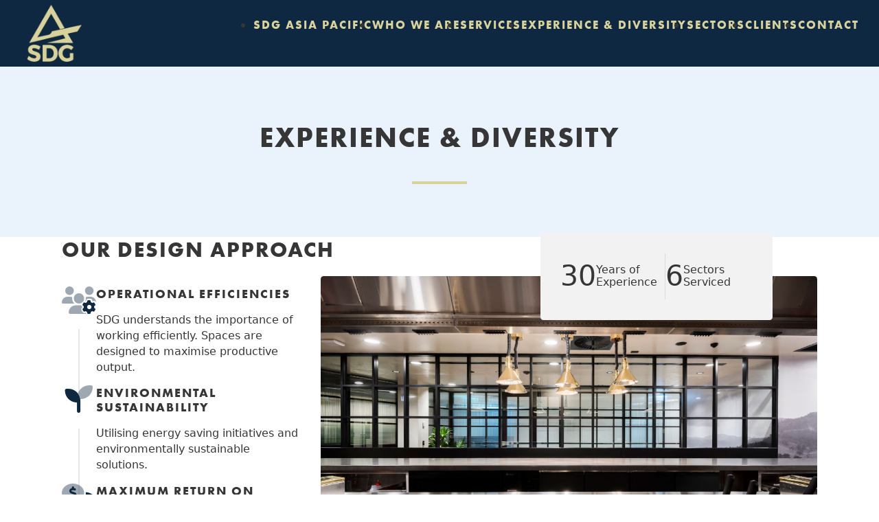

--- FILE ---
content_type: text/html; charset=UTF-8
request_url: https://sangsterdesign.com.au/experience/
body_size: 9841
content:
<!DOCTYPE html>
<html lang="en-AU" prefix="og: https://ogp.me/ns#" class="no-js no-svg">
<head>
<meta charset="UTF-8">
<meta name="viewport" content="width=device-width, initial-scale=1">

<!-- Search Engine Optimization by Rank Math - https://rankmath.com/ -->
<title>Experience &amp; Diversity - Sangster Design Group</title>
<meta name="robots" content="index, follow, max-snippet:-1, max-video-preview:-1, max-image-preview:large"/>
<link rel="canonical" href="https://sangsterdesign.com.au/experience/" />
<meta property="og:locale" content="en_US" />
<meta property="og:type" content="article" />
<meta property="og:title" content="Experience &amp; Diversity - Sangster Design Group" />
<meta property="og:url" content="https://sangsterdesign.com.au/experience/" />
<meta property="og:site_name" content="Sangster Design Group" />
<meta property="og:updated_time" content="2023-09-04T15:51:23+10:00" />
<meta property="og:image" content="https://sangsterdesign.com.au/app/uploads/2023/08/logo-sdg-social-share.png" />
<meta property="og:image:secure_url" content="https://sangsterdesign.com.au/app/uploads/2023/08/logo-sdg-social-share.png" />
<meta property="og:image:width" content="1200" />
<meta property="og:image:height" content="630" />
<meta property="og:image:alt" content="Sangster Design Group logo" />
<meta property="og:image:type" content="image/png" />
<meta property="article:published_time" content="2023-07-07T09:28:23+10:00" />
<meta property="article:modified_time" content="2023-09-04T15:51:23+10:00" />
<meta name="twitter:card" content="summary_large_image" />
<meta name="twitter:title" content="Experience &amp; Diversity - Sangster Design Group" />
<meta name="twitter:image" content="https://sangsterdesign.com.au/app/uploads/2023/08/logo-sdg-social-share.png" />
<meta name="twitter:label1" content="Time to read" />
<meta name="twitter:data1" content="Less than a minute" />
<script type="application/ld+json" class="rank-math-schema">{"@context":"https://schema.org","@graph":[{"@type":["LocalBusiness","Organization"],"@id":"https://sangsterdesign.com.au/#organization","name":"Sangster Design Group","url":"https://sangsterdesign.com.au","logo":{"@type":"ImageObject","@id":"https://sangsterdesign.com.au/#logo","url":"https://sangsterdesign.com.au/app/uploads/2023/07/logo-sdg.png","contentUrl":"https://sangsterdesign.com.au/app/uploads/2023/07/logo-sdg.png","caption":"Sangster Design Group","inLanguage":"en-AU"},"openingHours":["Monday,Tuesday,Wednesday,Thursday,Friday,Saturday,Sunday 09:00-17:00"],"image":{"@id":"https://sangsterdesign.com.au/#logo"}},{"@type":"WebSite","@id":"https://sangsterdesign.com.au/#website","url":"https://sangsterdesign.com.au","name":"Sangster Design Group","alternateName":"SDG","publisher":{"@id":"https://sangsterdesign.com.au/#organization"},"inLanguage":"en-AU"},{"@type":"ImageObject","@id":"https://sangsterdesign.com.au/app/uploads/2023/08/logo-sdg-social-share.png","url":"https://sangsterdesign.com.au/app/uploads/2023/08/logo-sdg-social-share.png","width":"1200","height":"630","caption":"Sangster Design Group logo","inLanguage":"en-AU"},{"@type":"WebPage","@id":"https://sangsterdesign.com.au/experience/#webpage","url":"https://sangsterdesign.com.au/experience/","name":"Experience &amp; Diversity - Sangster Design Group","datePublished":"2023-07-07T09:28:23+10:00","dateModified":"2023-09-04T15:51:23+10:00","isPartOf":{"@id":"https://sangsterdesign.com.au/#website"},"primaryImageOfPage":{"@id":"https://sangsterdesign.com.au/app/uploads/2023/08/logo-sdg-social-share.png"},"inLanguage":"en-AU"},{"@type":"Person","@id":"https://sangsterdesign.com.au/author/shoredigital/","name":"shoredigital","url":"https://sangsterdesign.com.au/author/shoredigital/","image":{"@type":"ImageObject","@id":"https://secure.gravatar.com/avatar/2886e7ab02a912693940380889d04db4?s=96&amp;d=mm&amp;r=g","url":"https://secure.gravatar.com/avatar/2886e7ab02a912693940380889d04db4?s=96&amp;d=mm&amp;r=g","caption":"shoredigital","inLanguage":"en-AU"},"sameAs":["http://sangsterdesign.test/wp"],"worksFor":{"@id":"https://sangsterdesign.com.au/#organization"}},{"@type":"Article","headline":"Experience &amp; Diversity - Sangster Design Group","datePublished":"2023-07-07T09:28:23+10:00","dateModified":"2023-09-04T15:51:23+10:00","author":{"@id":"https://sangsterdesign.com.au/author/shoredigital/","name":"shoredigital"},"publisher":{"@id":"https://sangsterdesign.com.au/#organization"},"name":"Experience &amp; Diversity - Sangster Design Group","@id":"https://sangsterdesign.com.au/experience/#richSnippet","isPartOf":{"@id":"https://sangsterdesign.com.au/experience/#webpage"},"image":{"@id":"https://sangsterdesign.com.au/app/uploads/2023/08/logo-sdg-social-share.png"},"inLanguage":"en-AU","mainEntityOfPage":{"@id":"https://sangsterdesign.com.au/experience/#webpage"}}]}</script>
<!-- /Rank Math WordPress SEO plugin -->

<link rel='dns-prefetch' href='//use.typekit.net' />
<link rel="alternate" type="application/rss+xml" title="Sangster Design Group &raquo; Feed" href="https://sangsterdesign.com.au/feed/" />
<link rel="alternate" type="application/rss+xml" title="Sangster Design Group &raquo; Comments Feed" href="https://sangsterdesign.com.au/comments/feed/" />
<link rel='stylesheet' id='bricks-advanced-themer-css' href='https://sangsterdesign.com.au/app/plugins/advanced-themer/assets/css/bricks-advanced-themer.css?ver=1692304432' media='all' />
<style id='bricks-advanced-themer-inline-css'>
:root{}
</style>
<link rel='stylesheet' id='bricksforge-style-css' href='https://sangsterdesign.com.au/app/plugins/bricksforge/assets/css/style.css?ver=1.0.4' media='all' />
<style id='rank-math-toc-block-style-inline-css'>
.wp-block-rank-math-toc-block nav ol{counter-reset:item}.wp-block-rank-math-toc-block nav ol li{display:block}.wp-block-rank-math-toc-block nav ol li:before{content:counters(item, ".") " ";counter-increment:item}

</style>
<link rel='stylesheet' id='automaticcss-core-css' href='https://sangsterdesign.com.au/app/uploads/automatic-css/automatic.css?ver=1693274440' media='all' />
<link rel='stylesheet' id='automaticcss-gutenberg-css' href='https://sangsterdesign.com.au/app/uploads/automatic-css/automatic-gutenberg.css?ver=1693274440' media='all' />
<link rel='stylesheet' id='automaticcss-gutenberg-color-palette-css' href='https://sangsterdesign.com.au/app/uploads/automatic-css/automatic-gutenberg-color-palette.css?ver=1693274441' media='all' />
<style id='classic-theme-styles-inline-css'>
/*! This file is auto-generated */
.wp-block-button__link{color:#fff;background-color:#32373c;border-radius:9999px;box-shadow:none;text-decoration:none;padding:calc(.667em + 2px) calc(1.333em + 2px);font-size:1.125em}.wp-block-file__button{background:#32373c;color:#fff;text-decoration:none}
</style>
<link rel='stylesheet' id='bricks-frontend-css' href='https://sangsterdesign.com.au/app/themes/bricks/assets/css/frontend.min.css?ver=1707688544' media='all' />
<style id='bricks-frontend-inline-css'>

			#brx-header {
				--x-header-transition: 0;
				--x-header-fade-transition: 0;
			}

			#brx-header.x-header_sticky-active {
				z-index: 999;
			}
		
</style>
<link rel='stylesheet' id='bricks-child-css' href='https://sangsterdesign.com.au/app/themes/bricks-child/style.css?ver=1648643898' media='all' />
<link rel='stylesheet' id='bricks-font-awesome-6-css' href='https://sangsterdesign.com.au/app/themes/bricks/assets/css/libs/font-awesome-6.min.css?ver=1707688544' media='all' />
<link rel='stylesheet' id='automaticcss-bricks-css' href='https://sangsterdesign.com.au/app/uploads/automatic-css/automatic-bricks.css?ver=1693274440' media='all' />
<link rel='stylesheet' id='automaticcss-frames-css' href='https://sangsterdesign.com.au/app/uploads/automatic-css/automatic-frames.css?ver=1693274441' media='all' />
<style id='bricks-frontend-inline-inline-css'>
/* COLOR VARS */
:root {
--bricks-color-acss_import_transparent: transparent;
}

/* GLOBAL CLASSES CSS */

/* BREAKPOINT: Desktop (BASE) */
.header {padding-right: var(--section-padding-x); padding-left: var(--section-padding-x); background-color: var(--primary)}


/* BREAKPOINT: Desktop (BASE) */
.header__inner {display: flex; align-items: center; justify-content: space-between; flex-direction: row; width: var(--width-full)}


/* BREAKPOINT: Desktop (BASE) */
.fr-header-alpha__logo {width: 5em; margin-top: 0.4em; margin-bottom: 0.4em}


/* BREAKPOINT: Desktop (BASE) */
.fr-nav-alpha .bricks-mobile-menu-toggle {color: var(--action)}
.fr-nav-alpha .bricks-mobile-menu > li > a {color: var(--action)}
.fr-nav-alpha .bricks-mobile-menu > li > .brx-submenu-toggle > * {color: var(--action)}
.fr-nav-alpha .bricks-nav-menu > li {margin-left: 0}
.fr-nav-alpha .bricks-nav-menu .sub-menu .brx-submenu-toggle > a + button {color: var(--link-color); font-size: var(--text-s); line-height: 1}
.fr-nav-alpha .bricks-nav-menu .sub-menu {background-color: var(--shade-ultra-light)}
.fr-nav-alpha .bricks-nav-menu .sub-menu > li > a {color: var(--link-color)}
.fr-nav-alpha .bricks-nav-menu .sub-menu > li > .brx-submenu-toggle > * {color: var(--link-color)}
.fr-nav-alpha .bricks-nav-menu > li.menu-item-has-children > .brx-submenu-toggle button[aria-expanded] {font-size: var(--text-s)}
.fr-nav-alpha .bricks-mobile-menu .sub-menu > li > a {color: var(--action)}
.fr-nav-alpha .bricks-mobile-menu .sub-menu > li > .brx-submenu-toggle > * {color: var(--action)}
.fr-nav-alpha .bricks-nav-menu > li:hover > a {color: var(--link-color-hover)}
.fr-nav-alpha .bricks-nav-menu > li:hover > .brx-submenu-toggle > * {color: var(--link-color-hover)}
.fr-nav-alpha .bricks-nav-menu > li > a {color: var(--action); font-size: 1.7rem; font-weight: 700; font-family: "futura-pt-bold"; letter-spacing: 2px; padding-top: var(--btn-pad-y); padding-bottom: var(--btn-pad-y)}
.fr-nav-alpha .bricks-nav-menu > li > .brx-submenu-toggle > * {color: var(--action); font-size: 1.7rem; font-weight: 700; font-family: "futura-pt-bold"; letter-spacing: 2px; padding-top: var(--btn-pad-y); padding-bottom: var(--btn-pad-y)}
.fr-nav-alpha .bricks-nav-menu .current-menu-item > a {color: var(--link-color-active)}
.fr-nav-alpha .bricks-nav-menu .current-menu-item > .brx-submenu-toggle > * {color: var(--link-color-active)}
.fr-nav-alpha .bricks-nav-menu > .current-menu-parent > a {color: var(--link-color-active)}
.fr-nav-alpha .bricks-nav-menu > .current-menu-parent > .brx-submenu-toggle > * {color: var(--link-color-active)}
.fr-nav-alpha .bricks-nav-menu > .current-menu-ancestor > a {color: var(--link-color-active)}
.fr-nav-alpha .bricks-nav-menu > .current-menu-ancestor > .brx-submenu-toggle > * {color: var(--link-color-active)}
.fr-nav-alpha .bricks-nav-menu .brx-submenu-toggle button {margin-left: .5em}
.fr-nav-alpha .bricks-nav-menu .sub-menu > li:hover > a {color: var(--link-color-hover)}
.fr-nav-alpha .bricks-nav-menu .sub-menu > li:hover > .brx-submenu-toggle > * {color: var(--link-color-hover)}
.fr-nav-alpha .bricks-nav-menu .sub-menu .brx-submenu-toggle > a:hover + button {color: var(--link-color-hover)}
.fr-nav-alpha .bricks-nav-menu .sub-menu button[aria-expanded="true"] > * {transform:  rotateZ(270deg)}
.fr-nav-alpha .bricks-nav-menu button[aria-expanded="true"] > * {transform:  rotateZ(180deg)}
.fr-nav-alpha .bricks-nav-menu .sub-menu a {padding-right: 0; padding-left: 0}
.fr-nav-alpha .bricks-nav-menu .sub-menu button {padding-right: 0; padding-left: 0}
.fr-nav-alpha {text-transform: uppercase; font-weight: 700}
.fr-nav-alpha .bricks-nav-menu {flex-direction: row}
.fr-nav-alpha .bricks-mobile-menu-wrapper:before {background-color: var(--primary)}
/* This menu automatically turns the last link in your menu into a button and positions it to the right. This is better than using a physical button outside your menu, because it retains a working link for the CTA item in your mobile menu and maintains proper semantic menu/list structure. All styling can be adjusted below */.fr-nav-alpha { --link-color: 				var(--action); --link-color-hover: 	var(--action-hover); --link-color-active: 	var(--action); --link-gap: 					var(--content-gap); --toggle-gap: 				.5em; --sub-item-padding:		1em;}/* Set width when Mobile Toggle display */@media (min-width: 991px) {  .fr-nav-alpha ul:not(.sub-menu) {  display: flex;  gap: var(--link-gap);  align-items: center; } }/* Bricks 1.8 Fix */.fr-nav-alpha .brx-submenu-toggle {	display: flex; flex-direction: row; gap: var(--toggle-gap);} .fr-nav-alpha .brx-submenu-toggle button { margin: 0!important; padding: 0!important;} .fr-nav-alpha .sub-menu {	min-width: auto!important;} .fr-nav-alpha .sub-menu li {	padding-inline: var(--sub-item-padding);}

/* BREAKPOINT: Tablet portrait */
@media (max-width: 991px) {
.fr-nav-alpha {line-height: 0}
.fr-nav-alpha .bricks-mobile-menu-wrapper {width: 330px; justify-content: center; text-align: left}
.fr-nav-alpha .bricks-mobile-menu-wrapper:before {background-color: var(--primary)}
.fr-nav-alpha .bricks-mobile-menu-toggle {color: var(--action)}
.fr-nav-alpha .bricks-mobile-menu > .menu-item-has-children .brx-submenu-toggle button {color: var(--action)}
.fr-nav-alpha .bricks-mobile-menu > li > a {font-family: "futura-pt-bold"; font-weight: 700; color: var(--action)}
.fr-nav-alpha .bricks-mobile-menu > li > .brx-submenu-toggle > * {font-family: "futura-pt-bold"; font-weight: 700; color: var(--action)}
.fr-nav-alpha .bricks-nav-menu {flex-direction: column}
}
/* BREAKPOINT: Mobile landscape */
@media (max-width: 767px) {
.fr-nav-alpha .bricks-mobile-menu-wrapper:before {background-color: var(--primary)}
}
/* BREAKPOINT: Mobile portrait */
@media (max-width: 478px) {
.fr-nav-alpha .bricks-mobile-menu-wrapper:before {background-color: var(--primary)}
}

/* BREAKPOINT: Desktop (BASE) */
.fr-feature-section-tango {row-gap: var(--container-gap)}


/* BREAKPOINT: Desktop (BASE) */
.fr-intro-echo {grid-template-columns: var(--grid-1); grid-template-rows: var(--grid-1); display: grid; align-items: initial; grid-gap: var(--grid-gap)}

/* BREAKPOINT: Mobile landscape */
@media (max-width: 767px) {
/* CUSTOM CSS */
.fr-intro-echo {
  grid-template-columns: 1fr;
}
.fr-intro-echo {grid-template-columns: var(--grid-1)}
}

/* BREAKPOINT: Desktop (BASE) */
.fr-intro-echo__heading-wrapper {row-gap: var(--content-gap)}


/* BREAKPOINT: Desktop (BASE) */
.fr-feature-grid-tango {position: relative; margin-top: var(--space-s)}
.fr-feature-grid-tango {  --features-span: 4; /* Width of Features Column */  	display: grid; grid-template-columns: repeat(12, minmax(0, 1fr)); grid-template-rows: 1fr; gap: var(--grid-gap);} .fr-feature-grid-tango > *:first-child {	grid-column: span var(--features-span);} .fr-feature-grid-tango > *:nth-child(2) {	grid-column: span calc(12 - var(--features-span));}

/* BREAKPOINT: Tablet portrait */
@media (max-width: 991px) {
/* CUSTOM CSS */
.fr-feature-grid-tango {
	grid-template-columns: repeat(1, minmax(0, 1fr));
}

.fr-feature-grid-tango > *:first-child,
.fr-feature-grid-tango > *:nth-child(2){
	grid-column: 1;
}
.fr-feature-grid-tango {grid-gap: var(--container-gap)}
}

/* BREAKPOINT: Desktop (BASE) */
.fr-feature-list-tango {justify-content: center; overflow: hidden; align-self: stretch !important; width: 100%; flex-grow: 1}
.fr-feature-list-tango { --media-height: 4rem; /* Height of Media/Icon */ --accent-line-display: flex; /* Flex or none */ --accent-line-color: var(--shade-ultra-dark-trans-10); --accent-line-width: 2px; --card-gap: calc(var(--content-gap) * 1.5);  /* Ignore */	--top: calc(var(--media-height) + (var(--card-gap) / 2));  gap: var(--card-gap); } .fr-feature-list-tango > *:not(:last-child) .fr-feature-card-tango__media-wrapper::after {	content: ""; display: var(--accent-line-display); position: absolute; height: calc(100% - var(--media-height)); width: var(--accent-line-width); background-color: var(--accent-line-color); top: var(--top); left: 50%; transform: translateX(-50%);}

/* BREAKPOINT: Tablet portrait */
@media (max-width: 991px) {
/* CUSTOM CSS */
.fr-feature-list-tango {
  --accent-line-display: none; /* Flex or none */
	display: grid;
  grid-template-columns: repeat(3, minmax(0, 1fr));
  gap: var(--grid-gap);
}
}
/* BREAKPOINT: Mobile landscape */
@media (max-width: 767px) {
.fr-feature-list-tango {grid-template-columns: var(--grid-1)}
}

/* BREAKPOINT: Desktop (BASE) */
.fr-feature-card-tango {flex-direction: row; align-items: stretch}

/* BREAKPOINT: Tablet portrait */
@media (max-width: 991px) {
.fr-feature-card-tango {flex-direction: column}
}

/* BREAKPOINT: Desktop (BASE) */
.fr-feature-card-tango__content-wrapper {row-gap: var(--fr-card-gap)}


/* BREAKPOINT: Desktop (BASE) */
.fr-feature-card-tango__heading {font-size: var(--text-m)}


/* BREAKPOINT: Desktop (BASE) */
.fr-feature-card-tango__text {font-size: var(--text-s)}


/* BREAKPOINT: Desktop (BASE) */
.fr-feature-card-tango__media-wrapper {width: auto; flex-shrink: 0; flex-grow: 1; position: relative; order: -1; text-align: center}


/* BREAKPOINT: Desktop (BASE) */
.fr-feature-grid-tango__media {width: 100%; flex-grow: 1; min-width: 5rem}
.fr-feature-grid-tango__media {	aspect-ratio: 16/9;}


/* BREAKPOINT: Desktop (BASE) */
.fr-feature-grid-tango__media {width: 100%; flex-grow: 1; min-width: 5rem}
.fr-feature-grid-tango__media:not(.tag) {object-fit: cover}
.fr-feature-grid-tango__media img {object-fit: cover}
.fr-feature-grid-tango__media {	aspect-ratio: 16/9;}


/* BREAKPOINT: Desktop (BASE) */
.fr-feature-grid-tango__media-wrapper {border-radius: var(--fr-card-radius); overflow: hidden}

/* BREAKPOINT: Tablet portrait */
@media (max-width: 991px) {
.fr-feature-grid-tango__media-wrapper {order: -1}
}

/* BREAKPOINT: Desktop (BASE) */
.fr-feature-grid-tango__talking-points {background-color: var(--fr-bg-light); right: var(--space-xl); display: flex; padding-top: var(--fr-card-padding); padding-right: var(--fr-card-padding); padding-bottom: var(--fr-card-padding); padding-left: var(--fr-card-padding); border-radius: var(--fr-card-radius); top: -3.5em; flex-wrap: nowrap; position: absolute; margin-top: 0; margin-right: 0; margin-bottom: 0; margin-left: 0}
.fr-feature-grid-tango__talking-points { --divider-display: flex; /* Flex or none */ --divider-color: var(--shade-ultra-dark-trans-10); --divider-thickness: 1px; --divider-span: 100%; /* Height on desktop & width on mobile */ --divider-spacing: var(--grid-gap);} .fr-feature-grid-tango__talking-points > *:not(:last-child)::after {	content: ""; height: var(--divider-span); width: var(--divider-thickness); background-color: var(--divider-color); margin-inline: var(--divider-spacing); display: var(--divider-display);}

/* BREAKPOINT: Tablet portrait */
@media (max-width: 991px) {
.fr-feature-grid-tango__talking-points {order: -2; position: static; top: 0px; right: 0px; margin-right: auto; margin-bottom: calc(var(--container-gap) * -1.85); margin-left: auto; z-index: 1; max-width: 90%}
}
/* BREAKPOINT: Mobile landscape */
@media (max-width: 767px) {
/* CUSTOM CSS */
.fr-feature-grid-tango__talking-points > *:not(:last-child)::after {
	content: "";
  width: var(--divider-span);
  height: var(--divider-thickness);
  margin-inline: auto;
  margin-block: var(--divider-spacing);
  display: var(--divider-display);
}
.fr-feature-grid-tango__talking-points {margin-bottom: 0; flex-wrap: wrap; flex-direction: column; width: 100%; max-width: 100%}
}

/* BREAKPOINT: Desktop (BASE) */
.fr-feature-grid-tango__talking-point {flex-direction: row; flex-wrap: nowrap; column-gap: .5em; align-items: center; position: relative; width: auto}

/* BREAKPOINT: Mobile landscape */
@media (max-width: 767px) {
.fr-feature-grid-tango__talking-point {flex-direction: column; align-items: flex-start}
}
/* BREAKPOINT: Mobile portrait */
@media (max-width: 478px) {
.fr-feature-grid-tango__talking-point {width: 100%}
}

/* BREAKPOINT: Desktop (BASE) */
.fr-feature-grid-tango__talking-point-stat {font-size: var(--h1)}


/* BREAKPOINT: Desktop (BASE) */
.fr-feature-grid-tango__talking-point-label {width: 10ch; max-width: 100%; line-height: 1.2; font-size: var(--text-s)}

/* BREAKPOINT: Mobile portrait */
@media (max-width: 478px) {
.fr-feature-grid-tango__talking-point-label {width: 100%}
}

/* BREAKPOINT: Desktop (BASE) */
.fr-feature-section-foxtrot {row-gap: var(--fr-container-gap); margin-top: -7px}


/* BREAKPOINT: Desktop (BASE) */
.fr-intro-alpha {align-items: center; text-align: center; row-gap: var(--content-gap)}

/* BREAKPOINT: Mobile landscape */
@media (max-width: 767px) {
.fr-intro-alpha {text-align: left; align-items: flex-start}
}

/* BREAKPOINT: Desktop (BASE) */
.fr-lede {font-family: "proxima-nova"}


/* BREAKPOINT: Desktop (BASE) */
.fr-feature-grid-foxtrot { display: grid; grid-template-columns: repeat(3, 1fr); grid-template-rows: 1fr;  gap: var(--grid-gap); align-items: stretch;}

/* BREAKPOINT: Tablet portrait */
@media (max-width: 991px) {
/* CUSTOM CSS */
.fr-feature-grid-foxtrot {
    grid-template-columns: repeat(2, 1fr);
}
}
/* BREAKPOINT: Mobile portrait */
@media (max-width: 478px) {
/* CUSTOM CSS */
.fr-feature-grid-foxtrot {
    grid-template-columns: 1fr;
}
}

/* BREAKPOINT: Desktop (BASE) */
.fr-feature-card-foxtrot {flex-direction: row; column-gap: var(--fr-card-gap); row-gap: var(--fr-card-gap)}

/* BREAKPOINT: Mobile landscape */
@media (max-width: 767px) {
.fr-feature-card-foxtrot {flex-wrap: nowrap}
}

/* BREAKPOINT: Desktop (BASE) */
.fr-feature-card-foxtrot__media-wrapper {width: auto}


/* BREAKPOINT: Desktop (BASE) */
.fr-feature-card-foxtrot__icon {text-align: center; min-width: 4rem}


/* BREAKPOINT: Desktop (BASE) */
.fr-feature-card-foxtrot__body {row-gap: var(--fr-card-gap)}


/* BREAKPOINT: Desktop (BASE) */
.footer {background-color: var(--primary); padding-top: var(--space-s); padding-right: var(--space-m); padding-bottom: var(--space-s); padding-left: var(--space-m); color: var(--action)}


/* BREAKPOINT: Desktop (BASE) */
.footer__inner {display: flex; flex-direction: row; column-gap: var(--space-s); row-gap: var(--space-s); align-items: center; justify-content: space-between; width: var(--width-full)}


/* HEADER CSS (ID: 5) */

@media (max-width: 991px) {
#brxe-a9620c .bricks-nav-menu-wrapper { display: none; }
#brxe-a9620c .bricks-mobile-menu-toggle { display: block; }
}
/* CONTENT CSS (ID: 19) */

/* BREAKPOINT: Desktop (BASE) */
#brxe-tlyzgh {color: var(--primary); fill: var(--primary); font-size: 4rem}


/* BREAKPOINT: Desktop (BASE) */
#brxe-240330 {column-gap: var(--fr-card-gap); row-gap: var(--fr-card-gap)}


/* BREAKPOINT: Desktop (BASE) */
#brxe-wgpenk {color: var(--primary); fill: var(--primary); font-size: 4rem}


/* BREAKPOINT: Desktop (BASE) */
#brxe-d87d22 {column-gap: var(--fr-card-gap); row-gap: var(--fr-card-gap)}


/* BREAKPOINT: Desktop (BASE) */
#brxe-hgbibu {color: var(--primary); fill: var(--primary); font-size: 4rem}


/* BREAKPOINT: Desktop (BASE) */
#brxe-92e645 {column-gap: var(--fr-card-gap); row-gap: var(--fr-card-gap)}


/* BREAKPOINT: Desktop (BASE) */
#brxe-nlkbfk {color: var(--base); fill: var(--base); font-size: 4rem}


/* BREAKPOINT: Desktop (BASE) */
#brxe-xavswh {color: var(--base); fill: var(--base); font-size: 4rem}


/* BREAKPOINT: Desktop (BASE) */
#brxe-nulrsh {color: var(--base); fill: var(--base); font-size: 4rem}


/* BREAKPOINT: Desktop (BASE) */
#brxe-xmarxm {color: var(--base); fill: var(--base); font-size: 4rem}


/* BREAKPOINT: Desktop (BASE) */
#brxe-pfirha {color: var(--base); fill: var(--base); font-size: 4rem}


/* BREAKPOINT: Desktop (BASE) */
#brxe-caztju {color: var(--base); fill: var(--base); font-size: 4rem}


/* BREAKPOINT: Desktop (BASE) */
#brxe-mjjxgm {color: var(--base); fill: var(--base); font-size: 4rem}


/* BREAKPOINT: Desktop (BASE) */
#brxe-jrkmjo {color: var(--base); fill: var(--base); font-size: 4rem}


/* FOOTER CSS (ID: 7) */

/* BREAKPOINT: Desktop (BASE) */
#brxe-534f90 {text-align: left}


/* BREAKPOINT: Desktop (BASE) */
#brxe-dwkywi {text-align: left}


/* BREAKPOINT: Desktop (BASE) */
#brxe-tkhesq {text-align: left}


</style>
<link rel='stylesheet' id='adobe-fonts-project-id-djx1ghs-css' href='https://use.typekit.net/djx1ghs.css?ver=6.4.3' media='all' />
<link rel="https://api.w.org/" href="https://sangsterdesign.com.au/wp-json/" /><link rel="alternate" type="application/json" href="https://sangsterdesign.com.au/wp-json/wp/v2/pages/19" /><link rel="EditURI" type="application/rsd+xml" title="RSD" href="https://sangsterdesign.com.au/wp/xmlrpc.php?rsd" />
<meta name="generator" content="WordPress 6.4.3" />
<link rel='shortlink' href='https://sangsterdesign.com.au/?p=19' />
<link rel="alternate" type="application/json+oembed" href="https://sangsterdesign.com.au/wp-json/oembed/1.0/embed?url=https%3A%2F%2Fsangsterdesign.com.au%2Fexperience%2F" />
<link rel="alternate" type="text/xml+oembed" href="https://sangsterdesign.com.au/wp-json/oembed/1.0/embed?url=https%3A%2F%2Fsangsterdesign.com.au%2Fexperience%2F&#038;format=xml" />
<style type='text/css'  class='wpcb2-inline-style'>
.bricks-is-frontend body {
  font-family: "proxima-nova";
  font-weight: 400;
}
.bricks-is-frontend h1, .bricks-is-frontend h2, .bricks-is-frontend h3, .bricks-is-frontend h4, .bricks-is-frontend h5, .bricks-is-frontend h6, .bricks-is-frontend .brxe-button, .bricks-is-frontend .bricks-button {
  font-family: "futura-pt-bold";
  font-weight: 700;
  text-transform: uppercase;
  letter-spacing: 2px;
}
.fr-feature-grid-uniform:nth-child(odd) .fr-feature-card-uniform__media-wrapper {
  order: -1 !important;
}
.bricks-button {
  padding-top: 1.3rem;
}

</style>
<!-- Facebook Open Graph (by Bricks) -->
<meta property="og:url" content="https://sangsterdesign.com.au/experience/" />
<meta property="og:site_name" content="Sangster Design Group" />
<meta property="og:title" content="Experience &#038; Diversity" />
<meta property="og:type" content="website" />
</head>

<body class="page-template-default page page-id-19 brx-body bricks-is-frontend wp-embed-responsive">		<a class="skip-link" href="#brx-content" aria-label="Skip to main content">Skip to main content</a>

					<a class="skip-link" href="#brx-footer" aria-label="Skip to footer">Skip to footer</a>
			<header id="brx-header" data-x-overlay="none"><div class="brxe-section header bricks-lazy-hidden"><div class="brxe-container header__inner bricks-lazy-hidden"><a class="brxe-image fr-header-alpha__logo fr-logo tag" href="/"><img width="400" height="372" src="https://sangsterdesign.com.au/app/uploads/2023/08/logo-sdg.png" class="css-filter size-full" alt="Sangster Design Group logo" loading="eager" decoding="async" fetchpriority="high" srcset="https://sangsterdesign.com.au/app/uploads/2023/08/logo-sdg.png 400w, https://sangsterdesign.com.au/app/uploads/2023/08/logo-sdg-300x279.png 300w" sizes="(max-width: 400px) 100vw, 400px" /></a><div id="brxe-a9620c" data-script-id="a9620c" class="brxe-nav-menu fr-nav-alpha"><nav class="bricks-nav-menu-wrapper tablet_portrait"><ul id="menu-primary" class="bricks-nav-menu"><li id="menu-item-839" class="menu-item menu-item-type-post_type menu-item-object-page menu-item-839 bricks-menu-item"><a href="https://sangsterdesign.com.au/sd-group-asia-pacific/">SDG ASIA PACIFIC</a></li>
<li id="menu-item-32" class="menu-item menu-item-type-post_type menu-item-object-page menu-item-32 bricks-menu-item"><a href="https://sangsterdesign.com.au/about/">Who We Are</a></li>
<li id="menu-item-613" class="menu-item menu-item-type-post_type menu-item-object-page menu-item-613 bricks-menu-item"><a href="https://sangsterdesign.com.au/services/">Services</a></li>
<li id="menu-item-30" class="menu-item menu-item-type-post_type menu-item-object-page current-menu-item page_item page-item-19 current_page_item menu-item-30 bricks-menu-item"><a href="https://sangsterdesign.com.au/experience/" aria-current="page">Experience &#038; Diversity</a></li>
<li id="menu-item-556" class="menu-item menu-item-type-post_type_archive menu-item-object-sdg_sector menu-item-556 bricks-menu-item"><a href="https://sangsterdesign.com.au/sectors/">Sectors</a></li>
<li id="menu-item-28" class="menu-item menu-item-type-post_type menu-item-object-page menu-item-28 bricks-menu-item"><a href="https://sangsterdesign.com.au/clients/">Clients</a></li>
<li id="menu-item-27" class="menu-item menu-item-type-post_type menu-item-object-page menu-item-27 bricks-menu-item"><a href="https://sangsterdesign.com.au/contact/">Contact</a></li>
</ul></nav>			<button class="bricks-mobile-menu-toggle" aria-haspopup="true" aria-label="Mobile menu" aria-expanded="false">
				<span class="bar-top"></span>
				<span class="bar-center"></span>
				<span class="bar-bottom"></span>
			</button>
			<nav class="bricks-mobile-menu-wrapper left"><ul id="menu-primary-1" class="bricks-mobile-menu"><li class="menu-item menu-item-type-post_type menu-item-object-page menu-item-839 bricks-menu-item"><a href="https://sangsterdesign.com.au/sd-group-asia-pacific/">SDG ASIA PACIFIC</a></li>
<li class="menu-item menu-item-type-post_type menu-item-object-page menu-item-32 bricks-menu-item"><a href="https://sangsterdesign.com.au/about/">Who We Are</a></li>
<li class="menu-item menu-item-type-post_type menu-item-object-page menu-item-613 bricks-menu-item"><a href="https://sangsterdesign.com.au/services/">Services</a></li>
<li class="menu-item menu-item-type-post_type menu-item-object-page current-menu-item page_item page-item-19 current_page_item menu-item-30 bricks-menu-item"><a href="https://sangsterdesign.com.au/experience/" aria-current="page">Experience &#038; Diversity</a></li>
<li class="menu-item menu-item-type-post_type_archive menu-item-object-sdg_sector menu-item-556 bricks-menu-item"><a href="https://sangsterdesign.com.au/sectors/">Sectors</a></li>
<li class="menu-item menu-item-type-post_type menu-item-object-page menu-item-28 bricks-menu-item"><a href="https://sangsterdesign.com.au/clients/">Clients</a></li>
<li class="menu-item menu-item-type-post_type menu-item-object-page menu-item-27 bricks-menu-item"><a href="https://sangsterdesign.com.au/contact/">Contact</a></li>
</ul></nav><div class="bricks-mobile-menu-overlay"></div></div></div></div><div class="brxe-template"><section id="page-header" class="brxe-section page-header bricks-lazy-hidden"><div class="brxe-container page-header__container bricks-lazy-hidden"><h1 class="brxe-post-title page-header__title">Experience &#038; Diversity</h1></div></section></div></header><main id="brx-content"><section class="brxe-section fr-feature-section-tango bricks-lazy-hidden"><div class="brxe-container fr-intro-echo bricks-lazy-hidden"><div class="brxe-block fr-intro-echo__heading-wrapper bricks-lazy-hidden"><h2 class="brxe-heading fr-intro-echo__heading">Our Design Approach</h2></div></div><div class="brxe-container fr-feature-grid-tango bricks-lazy-hidden"><ul class="brxe-block fr-feature-list-tango list--none bricks-lazy-hidden"><li id="brxe-240330" class="brxe-block fr-feature-card-tango bricks-lazy-hidden"><div class="brxe-block fr-feature-card-tango__content-wrapper bricks-lazy-hidden"><h3 class="brxe-heading fr-feature-card-tango__heading">Operational Efficiencies</h3><p class="brxe-text-basic fr-feature-card-tango__text">SDG understands the importance of working efficiently. Spaces are designed to maximise productive output.</p></div><div class="brxe-block fr-feature-card-tango__media-wrapper bricks-lazy-hidden"><i id="brxe-tlyzgh" class="brxe-brf-font-awesome fr-feature-grid-tango__media fa-duotone fa-users-gear  "></i></div></li><li id="brxe-d87d22" class="brxe-block fr-feature-card-tango bricks-lazy-hidden"><div class="brxe-block fr-feature-card-tango__content-wrapper bricks-lazy-hidden"><h3 class="brxe-heading fr-feature-card-tango__heading">Environmental Sustainability</h3><p class="brxe-text-basic fr-feature-card-tango__text">Utilising energy saving initiatives and environmentally sustainable solutions.</p></div><div class="brxe-block fr-feature-card-tango__media-wrapper bricks-lazy-hidden"><i id="brxe-wgpenk" class="brxe-brf-font-awesome fr-feature-grid-tango__media fa-duotone fa-seedling  "></i></div></li><li id="brxe-92e645" class="brxe-block fr-feature-card-tango bricks-lazy-hidden"><div class="brxe-block fr-feature-card-tango__content-wrapper bricks-lazy-hidden"><h3 class="brxe-heading fr-feature-card-tango__heading">Maximum Return on Investment</h3><p class="brxe-text-basic fr-feature-card-tango__text">We manage spaces by selecting the best equipment for the work required sourcing the best products at the best practical price.</p></div><div class="brxe-block fr-feature-card-tango__media-wrapper bricks-lazy-hidden"><i id="brxe-hgbibu" class="brxe-brf-font-awesome fr-feature-grid-tango__media fa-duotone fa-comments-dollar  "></i></div></li></ul><div class="brxe-block fr-feature-grid-tango__media-wrapper bricks-lazy-hidden"><figure class="brxe-image fr-feature-grid-tango__media tag"><img width="1182" height="790" src="data:image/svg+xml,%3Csvg%20xmlns=&#039;http://www.w3.org/2000/svg&#039;%20viewBox=&#039;0%200%201182%20790&#039;%3E%3C/svg%3E" class="css-filter size-full bricks-lazy-hidden" alt="" decoding="async" data-src="https://sangsterdesign.com.au/app/uploads/2023/09/experience-diversity.jpg" data-type="string" data-sizes="(max-width: 1182px) 100vw, 1182px" data-srcset="https://sangsterdesign.com.au/app/uploads/2023/09/experience-diversity.jpg 1182w, https://sangsterdesign.com.au/app/uploads/2023/09/experience-diversity-300x201.jpg 300w, https://sangsterdesign.com.au/app/uploads/2023/09/experience-diversity-1024x684.jpg 1024w, https://sangsterdesign.com.au/app/uploads/2023/09/experience-diversity-768x513.jpg 768w, https://sangsterdesign.com.au/app/uploads/2023/09/experience-diversity-600x401.jpg 600w" /></figure></div><ul class="brxe-div fr-feature-grid-tango__talking-points bricks-lazy-hidden"><li class="brxe-block fr-feature-grid-tango__talking-point bricks-lazy-hidden"><div data-script-id="bladnf" class="brxe-counter fr-feature-grid-tango__talking-point-stat" data-bricks-counter-options="{&quot;countFrom&quot;:0,&quot;countTo&quot;:&quot;30&quot;,&quot;duration&quot;:1000,&quot;thousands&quot;:&quot;&quot;,&quot;separator&quot;:&quot;&quot;}"><span class="count">0</span></div><p class="brxe-text-basic fr-feature-grid-tango__talking-point-label">Years of Experience</p></li><li class="brxe-block fr-feature-grid-tango__talking-point bricks-lazy-hidden"><div data-script-id="sxgqlz" class="brxe-counter fr-feature-grid-tango__talking-point-stat" data-bricks-counter-options="{&quot;countFrom&quot;:0,&quot;countTo&quot;:&quot;6&quot;,&quot;duration&quot;:1000,&quot;thousands&quot;:&quot;&quot;,&quot;separator&quot;:&quot;&quot;}"><span class="count">0</span></div><p class="brxe-text-basic fr-feature-grid-tango__talking-point-label">Sectors Serviced</p></li></ul></div></section><section class="brxe-section fr-feature-section-foxtrot bg--base-ultra-light bricks-lazy-hidden"><div class="brxe-container fr-intro-alpha fr-content-gap bricks-lazy-hidden"><h2 class="brxe-heading fr-intro-alpha__heading">Extensive Industry Experience</h2><p class="brxe-text-basic fr-lede fr-intro-alpha__lede">Our design team has a first-hand understanding of what is required. Having worked or managed some of Australia’s leading establishments, the SDG team is unique placed with in-house background and skills in:</p></div><ul class="brxe-container fr-feature-grid-foxtrot list--none bricks-lazy-hidden"><li class="brxe-block fr-feature-card-foxtrot bricks-lazy-hidden"><div class="brxe-block fr-feature-card-foxtrot__media-wrapper bricks-lazy-hidden"><i id="brxe-nlkbfk" class="brxe-brf-font-awesome fr-feature-card-foxtrot__icon fa-duotone fa-oven  "></i></div><div class="brxe-block fr-feature-card-foxtrot__body bricks-lazy-hidden"><p class="brxe-text-basic fr-feature-card-foxtrot__text">Commercial kitchen & bar design</p></div></li><li class="brxe-block fr-feature-card-foxtrot bricks-lazy-hidden"><div class="brxe-block fr-feature-card-foxtrot__media-wrapper bricks-lazy-hidden"><i id="brxe-xavswh" class="brxe-brf-font-awesome fr-feature-card-foxtrot__icon fa-duotone fa-user-tie-hair-long  "></i></div><div class="brxe-block fr-feature-card-foxtrot__body bricks-lazy-hidden"><p class="brxe-text-basic fr-feature-card-foxtrot__text">Executive hospitality management up to General Manager level</p></div></li><li class="brxe-block fr-feature-card-foxtrot bricks-lazy-hidden"><div class="brxe-block fr-feature-card-foxtrot__media-wrapper bricks-lazy-hidden"><i id="brxe-nulrsh" class="brxe-brf-font-awesome fr-feature-card-foxtrot__icon fa-duotone fa-user-chef  "></i></div><div class="brxe-block fr-feature-card-foxtrot__body bricks-lazy-hidden"><p class="brxe-text-basic fr-feature-card-foxtrot__text">Senior culinary management up to Executive Chef level</p></div></li><li class="brxe-block fr-feature-card-foxtrot bricks-lazy-hidden"><div class="brxe-block fr-feature-card-foxtrot__media-wrapper bricks-lazy-hidden"><i id="brxe-xmarxm" class="brxe-brf-font-awesome fr-feature-card-foxtrot__icon fa-duotone fa-pen-ruler  "></i></div><div class="brxe-block fr-feature-card-foxtrot__body bricks-lazy-hidden"><p class="brxe-text-basic fr-feature-card-foxtrot__text">Architecture</p></div></li><li class="brxe-block fr-feature-card-foxtrot bricks-lazy-hidden"><div class="brxe-block fr-feature-card-foxtrot__media-wrapper bricks-lazy-hidden"><i id="brxe-pfirha" class="brxe-brf-font-awesome fr-feature-card-foxtrot__icon fa-duotone fa-user-helmet-safety  "></i></div><div class="brxe-block fr-feature-card-foxtrot__body bricks-lazy-hidden"><p class="brxe-text-basic fr-feature-card-foxtrot__text">Building & construction management</p></div></li><li class="brxe-block fr-feature-card-foxtrot bricks-lazy-hidden"><div class="brxe-block fr-feature-card-foxtrot__media-wrapper bricks-lazy-hidden"><i id="brxe-caztju" class="brxe-brf-font-awesome fr-feature-card-foxtrot__icon fa-duotone fa-buildings  "></i></div><div class="brxe-block fr-feature-card-foxtrot__body bricks-lazy-hidden"><p class="brxe-text-basic fr-feature-card-foxtrot__text">Commercial design</p></div></li><li class="brxe-block fr-feature-card-foxtrot bricks-lazy-hidden"><div class="brxe-block fr-feature-card-foxtrot__media-wrapper bricks-lazy-hidden"><i id="brxe-mjjxgm" class="brxe-brf-font-awesome fr-feature-card-foxtrot__icon fa-duotone fa-compass-drafting  "></i></div><div class="brxe-block fr-feature-card-foxtrot__body bricks-lazy-hidden"><p class="brxe-text-basic fr-feature-card-foxtrot__text">Drafting, CAD & BIM services</p></div></li><li class="brxe-block fr-feature-card-foxtrot bricks-lazy-hidden"><div class="brxe-block fr-feature-card-foxtrot__media-wrapper bricks-lazy-hidden"><i id="brxe-jrkmjo" class="brxe-brf-font-awesome fr-feature-card-foxtrot__icon fa-duotone fa-refrigerator  "></i></div><div class="brxe-block fr-feature-card-foxtrot__body bricks-lazy-hidden"><p class="brxe-text-basic fr-feature-card-foxtrot__text">Refrigeration engineering</p></div></li></ul></section></main><footer id="brx-footer"><div class="brxe-div footer bricks-lazy-hidden"><div class="brxe-container footer__inner bricks-lazy-hidden"><p id="brxe-534f90" class="brxe-text-basic">AUSTRALIA<br>E: <a href="mailto:info@sangsterdesign.com.au">info@sangsterdesign.com.au</a><br>P: <a href="tel:0296594314">(02) 9659 4314</a></p><p id="brxe-dwkywi" class="brxe-text-basic">SDG ASIA PACIFIC<br>E:&nbsp;<a href="mailto:info@sdgroup.asia">info@sdgroup.asia</a><br>P: <a href="tel:+6596536883">+65 9653 6883</a></p><p id="brxe-tkhesq" class="brxe-text-basic">© SDG 2026. All images are protected under copyright law. Please email requests for usage.</p></div></div></footer><style id='bricks-global-classes-inline-inline-css'>

/* BREAKPOINT: Desktop (BASE) */
.page-header {background-color: var(--primary-ultra-light); padding-top: var(--section-space-s); padding-bottom: var(--section-space-s)}


/* BREAKPOINT: Desktop (BASE) */
.page-header__container {flex-direction: column; align-items: center}


/* BREAKPOINT: Desktop (BASE) */
.page-header__title {text-transform: uppercase; font-family: "futura-pt-bold"; font-weight: 700}
.page-header__title:after {content: ""; margin-top: 4rem; margin-right: auto; margin-left: auto; width: 80px; height: 4px; display: flex; background-color: var(--action)}
.page-header__title:before {content: ""}


</style>
<script id="bricks-scripts-js-extra">
var bricksData = {"debug":"","locale":"en_AU","ajaxUrl":"https:\/\/sangsterdesign.com.au\/wp\/wp-admin\/admin-ajax.php","restApiUrl":"https:\/\/sangsterdesign.com.au\/wp-json\/bricks\/v1\/","nonce":"f2c0522a3e","formNonce":"68765d94f2","wpRestNonce":"4cebb4e362","postId":"19","recaptchaIds":[],"animatedTypingInstances":[],"videoInstances":[],"splideInstances":[],"tocbotInstances":[],"swiperInstances":[],"queryLoopInstances":[],"interactions":[],"filterInstances":[],"isotopeInstances":[],"mapStyles":{"ultraLightWithLabels":{"label":"Ultra light with labels","style":"[ { \"featureType\": \"water\", \"elementType\": \"geometry\", \"stylers\": [ { \"color\": \"#e9e9e9\" }, { \"lightness\": 17 } ] }, { \"featureType\": \"landscape\", \"elementType\": \"geometry\", \"stylers\": [ { \"color\": \"#f5f5f5\" }, { \"lightness\": 20 } ] }, { \"featureType\": \"road.highway\", \"elementType\": \"geometry.fill\", \"stylers\": [ { \"color\": \"#ffffff\" }, { \"lightness\": 17 } ] }, { \"featureType\": \"road.highway\", \"elementType\": \"geometry.stroke\", \"stylers\": [ { \"color\": \"#ffffff\" }, { \"lightness\": 29 }, { \"weight\": 0.2 } ] }, { \"featureType\": \"road.arterial\", \"elementType\": \"geometry\", \"stylers\": [ { \"color\": \"#ffffff\" }, { \"lightness\": 18 } ] }, { \"featureType\": \"road.local\", \"elementType\": \"geometry\", \"stylers\": [ { \"color\": \"#ffffff\" }, { \"lightness\": 16 } ] }, { \"featureType\": \"poi\", \"elementType\": \"geometry\", \"stylers\": [ { \"color\": \"#f5f5f5\" }, { \"lightness\": 21 } ] }, { \"featureType\": \"poi.park\", \"elementType\": \"geometry\", \"stylers\": [ { \"color\": \"#dedede\" }, { \"lightness\": 21 } ] }, { \"elementType\": \"labels.text.stroke\", \"stylers\": [ { \"visibility\": \"on\" }, { \"color\": \"#ffffff\" }, { \"lightness\": 16 } ] }, { \"elementType\": \"labels.text.fill\", \"stylers\": [ { \"saturation\": 36 }, { \"color\": \"#333333\" }, { \"lightness\": 40 } ] }, { \"elementType\": \"labels.icon\", \"stylers\": [ { \"visibility\": \"off\" } ] }, { \"featureType\": \"transit\", \"elementType\": \"geometry\", \"stylers\": [ { \"color\": \"#f2f2f2\" }, { \"lightness\": 19 } ] }, { \"featureType\": \"administrative\", \"elementType\": \"geometry.fill\", \"stylers\": [ { \"color\": \"#fefefe\" }, { \"lightness\": 20 } ] }, { \"featureType\": \"administrative\", \"elementType\": \"geometry.stroke\", \"stylers\": [ { \"color\": \"#fefefe\" }, { \"lightness\": 17 }, { \"weight\": 1.2 } ] } ]"},"blueWater":{"label":"Blue water","style":"[ { \"featureType\": \"administrative\", \"elementType\": \"labels.text.fill\", \"stylers\": [ { \"color\": \"#444444\" } ] }, { \"featureType\": \"landscape\", \"elementType\": \"all\", \"stylers\": [ { \"color\": \"#f2f2f2\" } ] }, { \"featureType\": \"poi\", \"elementType\": \"all\", \"stylers\": [ { \"visibility\": \"off\" } ] }, { \"featureType\": \"road\", \"elementType\": \"all\", \"stylers\": [ { \"saturation\": -100 }, { \"lightness\": 45 } ] }, { \"featureType\": \"road.highway\", \"elementType\": \"all\", \"stylers\": [ { \"visibility\": \"simplified\" } ] }, { \"featureType\": \"road.arterial\", \"elementType\": \"labels.icon\", \"stylers\": [ { \"visibility\": \"off\" } ] }, { \"featureType\": \"transit\", \"elementType\": \"all\", \"stylers\": [ { \"visibility\": \"off\" } ] }, { \"featureType\": \"water\", \"elementType\": \"all\", \"stylers\": [ { \"color\": \"#46bcec\" }, { \"visibility\": \"on\" } ] } ]"},"lightDream":{"label":"Light dream","style":"[ { \"featureType\": \"landscape\", \"stylers\": [ { \"hue\": \"#FFBB00\" }, { \"saturation\": 43.400000000000006 }, { \"lightness\": 37.599999999999994 }, { \"gamma\": 1 } ] }, { \"featureType\": \"road.highway\", \"stylers\": [ { \"hue\": \"#FFC200\" }, { \"saturation\": -61.8 }, { \"lightness\": 45.599999999999994 }, { \"gamma\": 1 } ] }, { \"featureType\": \"road.arterial\", \"stylers\": [ { \"hue\": \"#FF0300\" }, { \"saturation\": -100 }, { \"lightness\": 51.19999999999999 }, { \"gamma\": 1 } ] }, { \"featureType\": \"road.local\", \"stylers\": [ { \"hue\": \"#FF0300\" }, { \"saturation\": -100 }, { \"lightness\": 52 }, { \"gamma\": 1 } ] }, { \"featureType\": \"water\", \"stylers\": [ { \"hue\": \"#0078FF\" }, { \"saturation\": -13.200000000000003 }, { \"lightness\": 2.4000000000000057 }, { \"gamma\": 1 } ] }, { \"featureType\": \"poi\", \"stylers\": [ { \"hue\": \"#00FF6A\" }, { \"saturation\": -1.0989010989011234 }, { \"lightness\": 11.200000000000017 }, { \"gamma\": 1 } ] } ]"},"blueEssence":{"label":"Blue essence","style":"[ { \"featureType\": \"landscape.natural\", \"elementType\": \"geometry.fill\", \"stylers\": [ { \"visibility\": \"on\" }, { \"color\": \"#e0efef\" } ] }, { \"featureType\": \"poi\", \"elementType\": \"geometry.fill\", \"stylers\": [ { \"visibility\": \"on\" }, { \"hue\": \"#1900ff\" }, { \"color\": \"#c0e8e8\" } ] }, { \"featureType\": \"road\", \"elementType\": \"geometry\", \"stylers\": [ { \"lightness\": 100 }, { \"visibility\": \"simplified\" } ] }, { \"featureType\": \"road\", \"elementType\": \"labels\", \"stylers\": [ { \"visibility\": \"off\" } ] }, { \"featureType\": \"transit.line\", \"elementType\": \"geometry\", \"stylers\": [ { \"visibility\": \"on\" }, { \"lightness\": 700 } ] }, { \"featureType\": \"water\", \"elementType\": \"all\", \"stylers\": [ { \"color\": \"#7dcdcd\" } ] } ]"},"appleMapsesque":{"label":"Apple maps-esque","style":"[ { \"featureType\": \"landscape.man_made\", \"elementType\": \"geometry\", \"stylers\": [ { \"color\": \"#f7f1df\" } ] }, { \"featureType\": \"landscape.natural\", \"elementType\": \"geometry\", \"stylers\": [ { \"color\": \"#d0e3b4\" } ] }, { \"featureType\": \"landscape.natural.terrain\", \"elementType\": \"geometry\", \"stylers\": [ { \"visibility\": \"off\" } ] }, { \"featureType\": \"poi\", \"elementType\": \"labels\", \"stylers\": [ { \"visibility\": \"off\" } ] }, { \"featureType\": \"poi.business\", \"elementType\": \"all\", \"stylers\": [ { \"visibility\": \"off\" } ] }, { \"featureType\": \"poi.medical\", \"elementType\": \"geometry\", \"stylers\": [ { \"color\": \"#fbd3da\" } ] }, { \"featureType\": \"poi.park\", \"elementType\": \"geometry\", \"stylers\": [ { \"color\": \"#bde6ab\" } ] }, { \"featureType\": \"road\", \"elementType\": \"geometry.stroke\", \"stylers\": [ { \"visibility\": \"off\" } ] }, { \"featureType\": \"road\", \"elementType\": \"labels\", \"stylers\": [ { \"visibility\": \"off\" } ] }, { \"featureType\": \"road.highway\", \"elementType\": \"geometry.fill\", \"stylers\": [ { \"color\": \"#ffe15f\" } ] }, { \"featureType\": \"road.highway\", \"elementType\": \"geometry.stroke\", \"stylers\": [ { \"color\": \"#efd151\" } ] }, { \"featureType\": \"road.arterial\", \"elementType\": \"geometry.fill\", \"stylers\": [ { \"color\": \"#ffffff\" } ] }, { \"featureType\": \"road.local\", \"elementType\": \"geometry.fill\", \"stylers\": [ { \"color\": \"black\" } ] }, { \"featureType\": \"transit.station.airport\", \"elementType\": \"geometry.fill\", \"stylers\": [ { \"color\": \"#cfb2db\" } ] }, { \"featureType\": \"water\", \"elementType\": \"geometry\", \"stylers\": [ { \"color\": \"#a2daf2\" } ] } ]"},"paleDawn":{"label":"Pale dawn","style":"[ { \"featureType\": \"administrative\", \"elementType\": \"all\", \"stylers\": [ { \"visibility\": \"on\" }, { \"lightness\": 33 } ] }, { \"featureType\": \"landscape\", \"elementType\": \"all\", \"stylers\": [ { \"color\": \"#f2e5d4\" } ] }, { \"featureType\": \"poi.park\", \"elementType\": \"geometry\", \"stylers\": [ { \"color\": \"#c5dac6\" } ] }, { \"featureType\": \"poi.park\", \"elementType\": \"labels\", \"stylers\": [ { \"visibility\": \"on\" }, { \"lightness\": 20 } ] }, { \"featureType\": \"road\", \"elementType\": \"all\", \"stylers\": [ { \"lightness\": 20 } ] }, { \"featureType\": \"road.highway\", \"elementType\": \"geometry\", \"stylers\": [ { \"color\": \"#c5c6c6\" } ] }, { \"featureType\": \"road.arterial\", \"elementType\": \"geometry\", \"stylers\": [ { \"color\": \"#e4d7c6\" } ] }, { \"featureType\": \"road.local\", \"elementType\": \"geometry\", \"stylers\": [ { \"color\": \"#fbfaf7\" } ] }, { \"featureType\": \"water\", \"elementType\": \"all\", \"stylers\": [ { \"visibility\": \"on\" }, { \"color\": \"#acbcc9\" } ] } ]"},"neutralBlue":{"label":"Neutral blue","style":"[ { \"featureType\": \"water\", \"elementType\": \"geometry\", \"stylers\": [ { \"color\": \"#193341\" } ] }, { \"featureType\": \"landscape\", \"elementType\": \"geometry\", \"stylers\": [ { \"color\": \"#2c5a71\" } ] }, { \"featureType\": \"road\", \"elementType\": \"geometry\", \"stylers\": [ { \"color\": \"#29768a\" }, { \"lightness\": -37 } ] }, { \"featureType\": \"poi\", \"elementType\": \"geometry\", \"stylers\": [ { \"color\": \"#406d80\" } ] }, { \"featureType\": \"transit\", \"elementType\": \"geometry\", \"stylers\": [ { \"color\": \"#406d80\" } ] }, { \"elementType\": \"labels.text.stroke\", \"stylers\": [ { \"visibility\": \"on\" }, { \"color\": \"#3e606f\" }, { \"weight\": 2 }, { \"gamma\": 0.84 } ] }, { \"elementType\": \"labels.text.fill\", \"stylers\": [ { \"color\": \"#ffffff\" } ] }, { \"featureType\": \"administrative\", \"elementType\": \"geometry\", \"stylers\": [ { \"weight\": 0.6 }, { \"color\": \"#1a3541\" } ] }, { \"elementType\": \"labels.icon\", \"stylers\": [ { \"visibility\": \"off\" } ] }, { \"featureType\": \"poi.park\", \"elementType\": \"geometry\", \"stylers\": [ { \"color\": \"#2c5a71\" } ] } ]"},"avocadoWorld":{"label":"Avocado world","style":"[ { \"featureType\": \"water\", \"elementType\": \"geometry\", \"stylers\": [ { \"visibility\": \"on\" }, { \"color\": \"#aee2e0\" } ] }, { \"featureType\": \"landscape\", \"elementType\": \"geometry.fill\", \"stylers\": [ { \"color\": \"#abce83\" } ] }, { \"featureType\": \"poi\", \"elementType\": \"geometry.fill\", \"stylers\": [ { \"color\": \"#769E72\" } ] }, { \"featureType\": \"poi\", \"elementType\": \"labels.text.fill\", \"stylers\": [ { \"color\": \"#7B8758\" } ] }, { \"featureType\": \"poi\", \"elementType\": \"labels.text.stroke\", \"stylers\": [ { \"color\": \"#EBF4A4\" } ] }, { \"featureType\": \"poi.park\", \"elementType\": \"geometry\", \"stylers\": [ { \"visibility\": \"simplified\" }, { \"color\": \"#8dab68\" } ] }, { \"featureType\": \"road\", \"elementType\": \"geometry.fill\", \"stylers\": [ { \"visibility\": \"simplified\" } ] }, { \"featureType\": \"road\", \"elementType\": \"labels.text.fill\", \"stylers\": [ { \"color\": \"#5B5B3F\" } ] }, { \"featureType\": \"road\", \"elementType\": \"labels.text.stroke\", \"stylers\": [ { \"color\": \"#ABCE83\" } ] }, { \"featureType\": \"road\", \"elementType\": \"labels.icon\", \"stylers\": [ { \"visibility\": \"off\" } ] }, { \"featureType\": \"road.local\", \"elementType\": \"geometry\", \"stylers\": [ { \"color\": \"#A4C67D\" } ] }, { \"featureType\": \"road.arterial\", \"elementType\": \"geometry\", \"stylers\": [ { \"color\": \"#9BBF72\" } ] }, { \"featureType\": \"road.highway\", \"elementType\": \"geometry\", \"stylers\": [ { \"color\": \"#EBF4A4\" } ] }, { \"featureType\": \"transit\", \"stylers\": [ { \"visibility\": \"off\" } ] }, { \"featureType\": \"administrative\", \"elementType\": \"geometry.stroke\", \"stylers\": [ { \"visibility\": \"on\" }, { \"color\": \"#87ae79\" } ] }, { \"featureType\": \"administrative\", \"elementType\": \"geometry.fill\", \"stylers\": [ { \"color\": \"#7f2200\" }, { \"visibility\": \"off\" } ] }, { \"featureType\": \"administrative\", \"elementType\": \"labels.text.stroke\", \"stylers\": [ { \"color\": \"#ffffff\" }, { \"visibility\": \"on\" }, { \"weight\": 4.1 } ] }, { \"featureType\": \"administrative\", \"elementType\": \"labels.text.fill\", \"stylers\": [ { \"color\": \"#495421\" } ] }, { \"featureType\": \"administrative.neighborhood\", \"elementType\": \"labels\", \"stylers\": [ { \"visibility\": \"off\" } ] } ]"},"gowalla":{"label":"Gowalla","style":"[ { \"featureType\": \"administrative.land_parcel\", \"elementType\": \"all\", \"stylers\": [ { \"visibility\": \"off\" } ] }, { \"featureType\": \"landscape.man_made\", \"elementType\": \"all\", \"stylers\": [ { \"visibility\": \"off\" } ] }, { \"featureType\": \"poi\", \"elementType\": \"labels\", \"stylers\": [ { \"visibility\": \"off\" } ] }, { \"featureType\": \"road\", \"elementType\": \"labels\", \"stylers\": [ { \"visibility\": \"simplified\" }, { \"lightness\": 20 } ] }, { \"featureType\": \"road.highway\", \"elementType\": \"geometry\", \"stylers\": [ { \"hue\": \"#f49935\" } ] }, { \"featureType\": \"road.highway\", \"elementType\": \"labels\", \"stylers\": [ { \"visibility\": \"simplified\" } ] }, { \"featureType\": \"road.arterial\", \"elementType\": \"geometry\", \"stylers\": [ { \"hue\": \"#fad959\" } ] }, { \"featureType\": \"road.arterial\", \"elementType\": \"labels\", \"stylers\": [ { \"visibility\": \"off\" } ] }, { \"featureType\": \"road.local\", \"elementType\": \"geometry\", \"stylers\": [ { \"visibility\": \"simplified\" } ] }, { \"featureType\": \"road.local\", \"elementType\": \"labels\", \"stylers\": [ { \"visibility\": \"simplified\" } ] }, { \"featureType\": \"transit\", \"elementType\": \"all\", \"stylers\": [ { \"visibility\": \"off\" } ] }, { \"featureType\": \"water\", \"elementType\": \"all\", \"stylers\": [ { \"hue\": \"#a1cdfc\" }, { \"saturation\": 30 }, { \"lightness\": 49 } ] } ]"}},"facebookAppId":"","headerPosition":"top","offsetLazyLoad":"300","baseUrl":"https:\/\/sangsterdesign.com.au\/experience\/","useQueryFilter":"","pageFilters":[]};
</script>
<script src="https://sangsterdesign.com.au/app/themes/bricks/assets/js/bricks.min.js?ver=1707791540" id="bricks-scripts-js"></script>
<script id="bricksforge-elements-js-extra">
var BRFELEMENTS = {"siteurl":"http:\/\/sangsterdesign.com.au\/wp","uploadsDirectory":"http:\/\/sangsterdesign.com.au\/app\/uploads","pluginurl":"https:\/\/sangsterdesign.com.au\/app\/plugins\/bricksforge","nonce":"4cebb4e362","apiurl":"https:\/\/sangsterdesign.com.au\/wp-json\/bricksforge\/v1\/","ajaxurl":"https:\/\/sangsterdesign.com.au\/wp\/wp-admin\/admin-ajax.php"};
</script>
<script src="https://sangsterdesign.com.au/app/plugins/bricksforge/assets/js/bricksforge_elements.js?ver=1693541922" id="bricksforge-elements-js"></script>
<script type="text/javascript" src="https://kit.fontawesome.com/aa4f827b35.js?ver=1769002717" crossorigin="anonymous"></script></body></html>

--- FILE ---
content_type: text/css; charset=utf-8
request_url: https://sangsterdesign.com.au/app/plugins/bricksforge/assets/css/style.css?ver=1.0.4
body_size: 1868
content:
.brxe-brf-flip,.brxe-brf-flip .brf-flip-wrapper{position:relative}.brxe-brf-flip .brf-flip-wrapper .brf-flip-box{-webkit-backface-visibility:hidden;backface-visibility:hidden;bottom:0;left:0;position:absolute;right:0;top:0}.brxe-brf-flip .brf-flip-wrapper .brf-flip-box.brf-flip-back{height:max-content;position:relative;z-index:0}.brxe-brf-flip .brf-flip-wrapper .brf-flip-box.brf-flip-front{height:max-content;z-index:1}.brf-ba-wrapper{overflow:hidden;position:relative}.brf-original{object-fit:cover!important}g g path.path-editor{stroke:#ffda46!important;visibility:visible!important}body.brf-lock{overflow:hidden!important}.brf-popup{align-items:center;bottom:0;display:flex;justify-content:center;left:0;overflow:auto;position:fixed;right:0;top:0;z-index:9999}@media (max-width:980px){.brf-popup .brxe-container{max-width:100vw}}.brf-popup .brf-close-btn{cursor:pointer;position:fixed;right:50px;top:50px}.brf-popup .brf-close-btn svg{fill:#fff;filter:drop-shadow(0 0 1px rgba(0,0,0,.3))}.wpm-mega-menu{display:none;left:0;position:absolute;right:0;transition:all .15s linear;z-index:999}.bricks-is-frontend .brxe-brf-pro-forms{display:flex;flex-wrap:wrap;position:relative;visibility:hidden!important}.bricks-is-frontend .brxe-brf-pro-forms .form-group:not(.submit-button-wrapper):not(.brf-steps){display:flex;flex-direction:column;padding:0 0 20px}.bricks-is-frontend .brxe-brf-pro-forms .form-group:not(.submit-button-wrapper):not(.brf-steps).step-progress{justify-content:flex-start;padding:0;width:100%}.bricks-is-frontend .brxe-brf-pro-forms .form-group:not(.submit-button-wrapper):not(.brf-steps).step-progress button{height:fit-content}.bricks-is-frontend .brxe-brf-pro-forms .form-group:not(.submit-button-wrapper):not(.brf-steps).is-group-item:last-child{padding-bottom:0}.bricks-is-frontend .brxe-brf-pro-forms[data-brf-submit-conditions=true] button[disabled]{pointer-events:none}.bricks-is-frontend .brxe-brf-pro-forms[data-brf-show-steps=true]{margin-top:50px}.bricks-is-frontend .brxe-brf-pro-forms[data-brf-step-allow-clicks=true] .brf-step{cursor:pointer}.bricks-is-frontend .brxe-brf-pro-forms .step{display:none}.bricks-is-frontend .brxe-brf-pro-forms .step-progress,.bricks-is-frontend .brxe-brf-pro-forms button.summary{margin-right:5px}.bricks-is-frontend .brxe-brf-pro-forms.brxe-form-multistep{visibility:hidden}.bricks-is-frontend .brxe-brf-pro-forms #brf-summary{background:#eee;flex-direction:column;margin-bottom:50px;padding:25px;width:100%}.bricks-is-frontend .brxe-brf-pro-forms #brf-summary .brf-summary-item{margin-bottom:20px}.bricks-is-frontend .brxe-brf-pro-forms #brf-summary .brf-summary-item h4{font-size:18px;margin:0}.bricks-is-frontend .brxe-brf-pro-forms #brf-summary .brf-summary-headline{margin-bottom:25px}.bricks-is-frontend .brxe-brf-pro-forms .brf-steps{display:flex;flex-direction:row;justify-content:space-between;margin:0;padding:0;position:absolute;top:-60px;width:100%}.bricks-is-frontend .brf-popup .brxe-brf-pro-forms{visibility:visible!important}.brf-steps-remote{width:100%}.brf-steps-remote .brf-steps{display:flex;flex-direction:row;justify-content:space-between;margin-bottom:15px;width:100%}.brf-steps-remote[data-brf-step-allow-clicks=true] .brf-step{cursor:pointer}.brf-scroll-video{width:100%;z-index:1}.brf-scroll-video[data-sticky=false]{position:relative}.brf-scroll-video video{width:100%}.brf-scroll-video canvas,.brf-scroll-video video{object-fit:cover}.submit-button-wrapper[disabled]{cursor:not-allowed}:where(.brxe-brf-pro-forms){display:flex;flex-wrap:wrap}:where(.brxe-brf-pro-forms) .input-icon-wrapper{align-items:center;display:flex;justify-content:center;position:relative}:where(.brxe-brf-pro-forms) .input-icon-wrapper .input-icon{align-items:center;background:#eee;display:flex;height:100%;justify-content:center;width:50px;z-index:1}:where(.brxe-brf-pro-forms) .input-icon-wrapper .input-icon svg{height:auto;width:50%}:where(.brxe-brf-pro-forms) .input-icon-wrapper.icon-inset .input-icon{position:absolute}:where(.brxe-brf-pro-forms) .input-icon-wrapper.icon-inset.icon-left .input-icon{left:0}:where(.brxe-brf-pro-forms) .input-icon-wrapper.icon-inset.icon-left input{padding-left:60px}:where(.brxe-brf-pro-forms) .input-icon-wrapper.icon-inset.icon-right .input-icon{right:0}:where(.brxe-brf-pro-forms) .input-icon-wrapper.icon-inset.icon-right input{padding-right:60px}:where(.brxe-brf-pro-forms) div.is-group{display:flex;flex-wrap:wrap;padding:25px;width:100%}:where(.brxe-brf-pro-forms) div.is-group div.form-group.is-group-item:last-child{padding-bottom:0}:where(.brxe-brf-pro-forms) label{color:inherit;font-size:12px;font-weight:600;letter-spacing:.4px;text-transform:uppercase}:where(.brxe-brf-pro-forms) .form-group{display:flex;flex-direction:column;padding:0 0 20px;width:100%}:where(.brxe-brf-pro-forms) .form-group.file{display:block;width:100%}#brx-content :where(.brxe-brf-pro-forms) .form-group.file{display:block;width:100%}:where(.brxe-brf-pro-forms) .submit-button-wrapper{padding:0}:where(.brxe-brf-pro-forms) .submit-button-wrapper button{width:100%}:where(.brxe-brf-pro-forms) .required:after{content:"*";padding:0 2px;position:relative;top:-2px}:where(.brxe-brf-pro-forms) .options-wrapper{list-style-type:none;margin:0;padding:0}:where(.brxe-brf-pro-forms) .options-wrapper input,:where(.brxe-brf-pro-forms) .options-wrapper label{display:inline-block;height:auto;margin:0 5px 0 0;width:auto}:where(.brxe-brf-pro-forms) button[type=submit].sending .text{cursor:default;opacity:.5}:where(.brxe-brf-pro-forms) button[type=submit].sending i{opacity:0}:where(.brxe-brf-pro-forms) button[type=submit].sending .loading{animation:load8 1s linear infinite;display:flex;opacity:1}:where(.brxe-brf-pro-forms) button[type=submit] .loading{display:none;margin-left:10px}:where(.brxe-brf-pro-forms) button[type=submit] svg{height:1em}:where(.brxe-brf-pro-forms) .recaptcha-hidden{display:none}:where(.brxe-brf-pro-forms) .recaptcha-error{display:none!important;padding:0!important}:where(.brxe-brf-pro-forms) .recaptcha-error.show{display:block!important}:where(.brxe-brf-pro-forms) .recaptcha-error .brxe-alert.danger{align-items:center;background-color:var(--bricks-bg-danger);border-color:currentcolor;color:var(--bricks-text-danger);display:flex;justify-content:space-between;padding:15px;width:100%}:where(.brxe-brf-pro-forms) input[type=checkbox]+label,:where(.brxe-brf-pro-forms) input[type=radio]+label{color:inherit;cursor:pointer;font-family:inherit;font-size:inherit;font-weight:inherit;letter-spacing:inherit;line-height:inherit;text-align:inherit;text-transform:inherit}:where(.brxe-brf-pro-forms) textarea{height:inherit}:where(.brxe-brf-pro-forms) .message{background-color:var(--bricks-bg-info);color:var(--bricks-text-info);margin-top:20px;padding-bottom:0;width:100%}:where(.brxe-brf-pro-forms) .message.success{background-color:var(--bricks-bg-success);color:var(--bricks-text-success)}:where(.brxe-brf-pro-forms) .message.danger{background-color:var(--bricks-bg-danger);color:var(--bricks-text-danger)}:where(.brxe-brf-pro-forms) .message .text{padding:15px}:where(.brxe-brf-pro-forms) input.file,:where(.brxe-brf-pro-forms) input[type=file]{display:block;height:0;opacity:0;width:0}:where(.brxe-brf-pro-forms) .file-result{display:none;padding:0}:where(.brxe-brf-pro-forms) .file-result.show{align-items:center;display:flex;margin:0 0 15px}:where(.brxe-brf-pro-forms) .file-result.show .remove{display:inline-block;font-size:12px;line-height:30px;margin:0 15px;padding:0 10px}:where(.brxe-brf-pro-forms) .file-result.show .remove:hover{background-color:var(--bricks-text-danger);color:#fff}:where(.brxe-brf-pro-forms) .choose-files{border-style:solid;border-width:1px;cursor:pointer;display:inline-block;line-height:40px;padding:0 15px;text-align:center;text-transform:none;white-space:nowrap;width:100%}:where(.brxe-brf-pro-forms) .form-group.step-progress{padding:0;width:auto}:where(.brxe-brf-pro-forms) .form-group[data-turnstile-hidden=true]{height:0;padding:0!important}:where(.brxe-brf-pro-forms) .brf-hcaptcha-wrapper{width:100%}:where(.brxe-brf-pro-forms) .brf-field-image-preview{position:relative}:where(.brxe-brf-pro-forms) .brf-field-image-preview .brf-field-image-preview-delete{align-items:center;display:flex;font-weight:600;height:20px;justify-content:center;position:absolute;right:0;top:0;width:20px}#brx-content :where(.brxe-brf-pro-forms) .ql-toolbar{border:1px solid var(--bricks-border-color);border-bottom:0}#brx-content :where(.brxe-brf-pro-forms) .brf-rich-text-container{border:1px solid var(--bricks-border-color);font-family:inherit;font-size:inherit;height:auto;min-height:120px}#brx-content :where(.brxe-brf-pro-forms) .brf-rich-text-container .ql-editor.ql-blank:before{color:var(--bricks-border-color);font-style:normal}body.bricks-is-frontend .brf-rich-text-container{visibility:hidden}div.brf-split-words,span.brf-split-chars{display:inline-block!important}div.brf-split-lines{display:block!important}.brf-reset-transition{transition:none!important}.brf-hidden{display:none!important}

--- FILE ---
content_type: text/css; charset=utf-8
request_url: https://sangsterdesign.com.au/app/uploads/automatic-css/automatic-gutenberg.css?ver=1693274440
body_size: 1104
content:
/* File: automatic-gutenberg.css - Version: 2.6.2 - Generated: 2023-08-29 12:00:40 */
.flex--col {
  display: flex;
  flex-direction: column;
}
.flex--row {
  display: flex;
  flex-direction: row;
}
.flex--col-reverse {
  display: flex;
  flex-direction: column-reverse;
}
.flex--row-reverse {
  display: flex;
  flex-direction: row-reverse;
}
@media (max-width: 1365px) {
  .flex--col-xl {
    display: flex;
    flex-direction: column;
  }
  .flex--row-xl {
    display: flex;
    flex-direction: row;
  }
  .flex--col-reverse-xl {
    display: flex;
    flex-direction: column-reverse;
  }
  .flex--row-reverse-xl {
    display: flex;
    flex-direction: row-reverse;
  }
}
@media (max-width: 991px) {
  .flex--col-l {
    display: flex;
    flex-direction: column;
  }
  .flex--row-l {
    display: flex;
    flex-direction: row;
  }
  .flex--col-reverse-l {
    display: flex;
    flex-direction: column-reverse;
  }
  .flex--row-reverse-l {
    display: flex;
    flex-direction: row-reverse;
  }
}
@media (max-width: 767px) {
  .flex--col-m {
    display: flex;
    flex-direction: column;
  }
  .flex--row-m {
    display: flex;
    flex-direction: row;
  }
  .flex--col-reverse-m {
    display: flex;
    flex-direction: column-reverse;
  }
  .flex--row-reverse-m {
    display: flex;
    flex-direction: row-reverse;
  }
}
@media (max-width: 479px) {
  .flex--col-s {
    display: flex;
    flex-direction: column;
  }
  .flex--row-s {
    display: flex;
    flex-direction: row;
  }
  .flex--col-reverse-s {
    display: flex;
    flex-direction: column-reverse;
  }
  .flex--row-reverse-s {
    display: flex;
    flex-direction: row-reverse;
  }
}
.justify-content--start {
  display: flex;
  justify-content: flex-start;
}
.justify-content--end {
  display: flex;
  justify-content: flex-end;
}
.justify-content--center {
  display: flex;
  justify-content: center;
}
.justify-content--between {
  display: flex;
  justify-content: space-between;
}
.justify-content--around {
  display: flex;
  justify-content: space-around;
}
.justify-content--stretch {
  display: flex;
  justify-content: stretch;
}
.align-content--start {
  display: flex;
  align-content: flex-start;
}
.align-content--end {
  display: flex;
  align-content: flex-end;
}
.align-content--center {
  display: flex;
  align-content: center;
}
.align-content--baseline {
  display: flex;
  align-content: baseline;
}
.align-content--stretch {
  display: flex;
  align-content: stretch;
}
.justify-items--start {
  display: flex;
  justify-items: flex-start;
}
.justify-items--center {
  display: flex;
  justify-items: center;
}
.justify-items--end {
  display: flex;
  justify-items: flex-end;
}
.justify-items--stretch {
  display: flex;
  justify-items: stretch;
}
.align-items--start {
  display: flex;
  align-items: flex-start;
}
.align-items--end {
  display: flex;
  align-items: flex-end;
}
.align-items--center {
  display: flex;
  align-items: center;
}
.align-items--baseline {
  display: flex;
  align-items: baseline;
}
.align-items--stretch {
  display: flex;
  align-items: stretch;
}
.self--start {
  align-self: flex-start;
}
.self--end {
  align-self: flex-end;
}
.self--stretch {
  align-self: stretch;
}
.self--center {
  align-self: center;
}
.stretch {
  display: flex;
  align-content: stretch;
  align-items: stretch;
  justify-content: stretch;
  justify-items: stretch;
}
.flex--wrap {
  flex-wrap: wrap;
}
.flex--grow > * {
  flex-grow: 1;
}
.editor-styles-wrapper {
  width: 100% !important;
}
.btn--action {
  background-color: var(--action);
  color: var(--action-ultra-dark);
  cursor: pointer;
  border-style: solid;
  border-color: var(--action);
  padding: var(--btn-pad-y) var(--btn-pad-x);
  border-radius: var(--btn-radius);
  border-style: solid;
  text-transform: var(--btn-text-transform);
  -webkit-text-decoration: var(--btn-text-decoration);
  text-decoration: var(--btn-text-decoration);
  letter-spacing: var(--btn-letter-spacing);
  font-weight: var(--btn-weight);
  font-style: var(--btn-text-style);
  min-inline-size: var(--btn-width);
  line-height: var(--btn-line-height);
  justify-content: center;
  text-align: center;
  border-width: var(--btn-border-size);
  font-size: 1.8rem;
  font-size: calc(1.4rem + (0.2 * ((100vw - 32rem) / 104.6)));
  font-size: clamp(1.4rem, calc(0.1912045889vw + 1.3388145315rem), 1.6rem);
  font-size: 1.8rem;
  font-size: calc(1.4rem + (0.2 * ((100vw - 32rem) / 104.6)));
  font-size: clamp(1.4rem, calc(0.1912045889vw + 1.3388145315rem), 1.6rem);
}
.btn--action:hover {
  background-color: var(--action-hover);
  color: var(--action-ultra-dark);
  border-color: var(--action-hover);
  cursor: pointer;
}
.btn--action.btn--outline {
  background-color: transparent;
  border-style: solid;
  cursor: pointer;
  color: var(--action);
  padding: var(--btn-pad-y) var(--btn-pad-x);
  border-width: var(--outline-btn-border-size);
  border-radius: var(--btn-radius);
  text-transform: var(--btn-text-transform);
  font-weight: var(--btn-weight);
}
.btn--action.btn--outline:hover {
  background-color: var(--action-hover);
  color: var(--action-ultra-light);
}
.btn--primary {
  background-color: var(--primary);
  color: var(--primary-ultra-light);
  cursor: pointer;
  border-style: solid;
  border-color: var(--primary);
  padding: var(--btn-pad-y) var(--btn-pad-x);
  border-radius: var(--btn-radius);
  border-style: solid;
  text-transform: var(--btn-text-transform);
  -webkit-text-decoration: var(--btn-text-decoration);
  text-decoration: var(--btn-text-decoration);
  letter-spacing: var(--btn-letter-spacing);
  font-weight: var(--btn-weight);
  font-style: var(--btn-text-style);
  min-inline-size: var(--btn-width);
  line-height: var(--btn-line-height);
  justify-content: center;
  text-align: center;
  border-width: var(--btn-border-size);
  font-size: 1.8rem;
  font-size: calc(1.4rem + (0.2 * ((100vw - 32rem) / 104.6)));
  font-size: clamp(1.4rem, calc(0.1912045889vw + 1.3388145315rem), 1.6rem);
  font-size: 1.8rem;
  font-size: calc(1.4rem + (0.2 * ((100vw - 32rem) / 104.6)));
  font-size: clamp(1.4rem, calc(0.1912045889vw + 1.3388145315rem), 1.6rem);
}
.btn--primary:hover {
  background-color: var(--primary-hover);
  color: var(--primary-ultra-light);
  border-color: var(--primary-hover);
  cursor: pointer;
}
.btn--primary.btn--outline {
  background-color: transparent;
  border-style: solid;
  cursor: pointer;
  color: var(--primary);
  padding: var(--btn-pad-y) var(--btn-pad-x);
  border-width: var(--outline-btn-border-size);
  border-radius: var(--btn-radius);
  text-transform: var(--btn-text-transform);
  font-weight: var(--btn-weight);
}
.btn--primary.btn--outline:hover {
  background-color: var(--primary-hover);
  color: var(--primary-ultra-light);
}
.btn--base {
  background-color: var(--base);
  color: var(--base-ultra-light);
  cursor: pointer;
  border-style: solid;
  border-color: var(--base);
  padding: var(--btn-pad-y) var(--btn-pad-x);
  border-radius: var(--btn-radius);
  border-style: solid;
  text-transform: var(--btn-text-transform);
  -webkit-text-decoration: var(--btn-text-decoration);
  text-decoration: var(--btn-text-decoration);
  letter-spacing: var(--btn-letter-spacing);
  font-weight: var(--btn-weight);
  font-style: var(--btn-text-style);
  min-inline-size: var(--btn-width);
  line-height: var(--btn-line-height);
  justify-content: center;
  text-align: center;
  border-width: var(--btn-border-size);
  font-size: 1.8rem;
  font-size: calc(1.4rem + (0.2 * ((100vw - 32rem) / 104.6)));
  font-size: clamp(1.4rem, calc(0.1912045889vw + 1.3388145315rem), 1.6rem);
  font-size: 1.8rem;
  font-size: calc(1.4rem + (0.2 * ((100vw - 32rem) / 104.6)));
  font-size: clamp(1.4rem, calc(0.1912045889vw + 1.3388145315rem), 1.6rem);
}
.btn--base:hover {
  background-color: var(--base-hover);
  color: var(--base-ultra-light);
  border-color: var(--base-hover);
  cursor: pointer;
}
.btn--base.btn--outline {
  background-color: transparent;
  border-style: solid;
  cursor: pointer;
  color: var(--base);
  padding: var(--btn-pad-y) var(--btn-pad-x);
  border-width: var(--outline-btn-border-size);
  border-radius: var(--btn-radius);
  text-transform: var(--btn-text-transform);
  font-weight: var(--btn-weight);
}
.btn--base.btn--outline:hover {
  background-color: var(--base-hover);
  color: var(--base-ultra-light);
}
.btn--black {
  background-color: var(--shade-black);
  color: var(--shade-white);
  cursor: pointer;
  border-style: solid;
  border-color: var(--shade-black);
  padding: var(--btn-pad-y) var(--btn-pad-x);
  border-radius: var(--btn-radius);
  border-style: solid;
  text-transform: var(--btn-text-transform);
  -webkit-text-decoration: var(--btn-text-decoration);
  text-decoration: var(--btn-text-decoration);
  letter-spacing: var(--btn-letter-spacing);
  font-weight: var(--btn-weight);
  font-style: var(--btn-text-style);
  min-inline-size: var(--btn-width);
  line-height: var(--btn-line-height);
  justify-content: center;
  text-align: center;
  border-width: var(--btn-border-size);
  font-size: 1.8rem;
  font-size: calc(1.4rem + (0.2 * ((100vw - 32rem) / 104.6)));
  font-size: clamp(1.4rem, calc(0.1912045889vw + 1.3388145315rem), 1.6rem);
  font-size: 1.8rem;
  font-size: calc(1.4rem + (0.2 * ((100vw - 32rem) / 104.6)));
  font-size: clamp(1.4rem, calc(0.1912045889vw + 1.3388145315rem), 1.6rem);
}
.btn--black:hover {
  background-color: var(--action-hover);
  color: var(--shade-white);
  border-color: var(--shade-white);
  cursor: pointer;
}
.btn--black.btn--outline {
  background-color: transparent;
  border-style: solid;
  cursor: pointer;
  color: var(--shade-black);
  padding: var(--btn-pad-y) var(--btn-pad-x);
  border-width: var(--outline-btn-border-size);
  border-radius: var(--btn-radius);
  text-transform: var(--btn-text-transform);
  font-weight: var(--btn-weight);
}
.btn--black.btn--outline:hover {
  background-color: var(--action-hover);
  color: var(--action-ultra-light);
}
.btn--white {
  background-color: var(--shade-white);
  color: var(--shade-black);
  cursor: pointer;
  border-style: solid;
  border-color: var(--shade-white);
  padding: var(--btn-pad-y) var(--btn-pad-x);
  border-radius: var(--btn-radius);
  border-style: solid;
  text-transform: var(--btn-text-transform);
  -webkit-text-decoration: var(--btn-text-decoration);
  text-decoration: var(--btn-text-decoration);
  letter-spacing: var(--btn-letter-spacing);
  font-weight: var(--btn-weight);
  font-style: var(--btn-text-style);
  min-inline-size: var(--btn-width);
  line-height: var(--btn-line-height);
  justify-content: center;
  text-align: center;
  border-width: var(--btn-border-size);
  font-size: 1.8rem;
  font-size: calc(1.4rem + (0.2 * ((100vw - 32rem) / 104.6)));
  font-size: clamp(1.4rem, calc(0.1912045889vw + 1.3388145315rem), 1.6rem);
  font-size: 1.8rem;
  font-size: calc(1.4rem + (0.2 * ((100vw - 32rem) / 104.6)));
  font-size: clamp(1.4rem, calc(0.1912045889vw + 1.3388145315rem), 1.6rem);
}
.btn--white:hover {
  background-color: var(--action-hover);
  color: var(--shade-white);
  border-color: var(--shade-black);
  cursor: pointer;
}
.btn--white.btn--outline {
  background-color: transparent;
  border-style: solid;
  cursor: pointer;
  color: var(--shade-white);
  padding: var(--btn-pad-y) var(--btn-pad-x);
  border-width: var(--outline-btn-border-size);
  border-radius: var(--btn-radius);
  text-transform: var(--btn-text-transform);
  font-weight: var(--btn-weight);
}
.btn--white.btn--outline:hover {
  background-color: var(--action-hover);
  color: var(--action-ultra-light);
}


--- FILE ---
content_type: text/css; charset=utf-8
request_url: https://sangsterdesign.com.au/app/uploads/automatic-css/automatic-frames.css?ver=1693274441
body_size: 327
content:
/* File: automatic-frames.css - Version: 2.6.2 - Generated: 2023-08-29 12:00:41 */
:root {
  --fr-bg-light: var(--shade-ultra-light);
  --fr-bg-dark: var(--shade-ultra-dark);
  --fr-text-light: var(--shade-ultra-light);
  --fr-text-dark: var(--shade-ultra-dark);
  --fr-card-padding: var(--space-m);
  --fr-card-gap: var(--space-s);
  --fr-card-border-size: 0.15rem;
  --fr-card-border-color: var(--shade-light);
  --fr-card-border-style: solid;
  --fr-card-radius: var(--radius-xs);
  --fr-card-avatar-radius: 50%;
  --fr-lede-width: 60ch;
  --fr-list-pad-y: 0.75em;
  --fr-list-pad-x: 1.25em;
  --fr-hero-padding: var(--section-space-xl);
}
.fr-lede, p.fr-lede {
  max-width: 60ch;
}
.fr-text--light {
  color: var(--shade-ultra-light);
}
.fr-text--dark {
  color: var(--shade-ultra-dark);
}
.fr-bg--light {
  background-color: var(--shade-ultra-light);
}
.fr-bg--dark {
  background-color: var(--shade-ultra-dark);
}
.fr-hero-padding {
  padding-block: var(--fr-hero-padding);
}
#bricks-popup.templates .bricks-layout-item-inner {
  height: 100% !important;
  aspect-ratio: 1.3333333333;
}
#bricks-popup.templates img {
  height: 100% !important;
}
#bricks-popup.templates .bricks-layout-item-inner .button.type {
  display: none;
}
#bricks-popup .bricks-layout-item-inner .overlay-wrapper .user {
  display: none;
}


--- FILE ---
content_type: text/javascript
request_url: https://sangsterdesign.com.au/app/plugins/bricksforge/assets/js/bricksforge_elements.js?ver=1693541922
body_size: 12561
content:
function brfScrollVideoInstance(){if(brfScrollVideoInstances=[],document.querySelector(".brf-scroll-video")){document.querySelectorAll(".brf-scroll-video").forEach((e=>{new BrfScrollVideo(e)}))}}function brfThreeJsHandler(){document.querySelectorAll(".brf-three-js").forEach((e=>{new BrfThreeJs(e)}))}function brfFlipEverything(){gsap.utils.toArray(".brf-flip-wrapper").forEach((e=>{let t=e,r=t.querySelector(".brf-flip-box"),i=t.querySelector(".brf-flip-front"),s=t.querySelector(".brf-flip-back");s.style.height=i.getBoundingClientRect().height+"px";let a=t.getAttribute("data-type"),o=t.getAttribute("data-duration"),n=t.getAttribute("data-delay"),l=t.getAttribute("data-trigger"),c=t.getAttribute("data-oncomplete"),d=t.getAttribute("data-onstart"),u=t.getAttribute("data-onreversecomplete");a=a||"flip",o=o||1,n=n||0,l=l||"hover",c=c?new Function(c):"",d=d?new Function(d):"",u=u?new Function(u):"";const h=gsap.timeline({paused:!0,onStart:function(){"function"==typeof d&&d()},onComplete:function(){"function"==typeof c&&c()},onReverseComplete:function(){bricksIsFrontend||gsap.set(i,{clearProps:!0}),"function"==typeof u&&u()}});switch(gsap.set(t,{transformStyle:"preserve-3d",transformPerspective:1e3}),gsap.set(r,{transformStyle:"preserve-3d",transformOrigin:"50% 50%"}),gsap.set(s,{rotationY:180,rotationZ:180}),a){case"flip":h.to(i,{rotationX:180,duration:o},n),h.to(s,{rotationX:180,duration:o},n);break;case"fade":t.style.overflow="hidden",gsap.set(s,{width:s.getBoundingClientRect().width-1}),gsap.set(s,{rotationX:180}),h.to(i,{opacity:0,duration:o},n),h.to(s,{opacity:1,duration:o},n);break;case"fadeShrink":t.style.overflow="hidden",gsap.set(s,{width:s.getBoundingClientRect().width-1}),gsap.set(s,{rotationX:180}),h.to(i,{scale:.8,opacity:0,duration:o/2},n),h.to(s,{opacity:1,duration:o},n);break;case"fadeUp":t.style.overflow="hidden",gsap.set(s,{rotationX:180,translateY:s.offsetHeight,opacity:0}),h.to(i,{opacity:1,rotationX:180,duration:o},n),h.to(s,{translateY:0,opacity:1,duration:o},n);break;case"overlay":t.style.overflow="hidden",gsap.set(s,{rotationX:180,translateY:s.offsetHeight+50,zIndex:1}),h.to(s,{translateY:0,zIndex:9999999,duration:o,z:1},n);break;case"overlayShrink":t.style.overflow="hidden",gsap.set(s,{rotationX:180,translateY:s.offsetHeight+50,zIndex:1,scale:.9}),h.to(s,{translateY:0,duration:o,z:1},n)}switch(l){case"hover":e.addEventListener("mouseenter",(e=>{h.play()})),e.addEventListener("mouseleave",(e=>{h.reverse()}));break;case"click":e.addEventListener("click",(t=>{e.classList.contains("active")?(h.reverse(),e.classList.remove("active")):(e.classList.add("active"),h.play())}))}}))}async function brfBeforeAndAfter(){for(let e of document.querySelectorAll(".brf-ba-wrapper")){let t=e.getBoundingClientRect().width,r=e.getBoundingClientRect().height;for(let i of e.querySelectorAll("img"))i.classList.remove("bricks-lazy-hidden"),i.getAttribute("data-src")&&i.setAttribute("src",i.getAttribute("data-src")),i.style.width=t+"px",i.style.height=r+"px",i.ondragstart=function(){return!1};let i=e.querySelector(".brf-ba-handle"),s=e.querySelector(".brf-ba-resize"),a=e;["mousedown","touchstart"].forEach((function(t){i.addEventListener(t,(function(t){t.preventDefault(),i.classList.add("draggable"),s.classList.add("resizable");let r=t.pageX?t.pageX:t.touches[0].pageX,o=i.getBoundingClientRect().width,n=i.offsetLeft+o-r,l=a.offsetLeft,c=a.getBoundingClientRect().width;minLeft=l+10,maxLeft=l+c-o-10,["mousemove","touchmove"].forEach((function(t){i.parentNode.addEventListener(t,(function(t){var r=t.pageX?t.pageX:t.touches[0].pageX;leftValue=r+n-o,leftValue<minLeft?leftValue=minLeft:leftValue>maxLeft&&(leftValue=maxLeft),widthValue=100*(leftValue+o/2-l)/c+"%",e.querySelector(".draggable")&&(e.querySelector(".draggable").style.left=widthValue,["mouseup","touchend"].forEach((function(t){e.querySelector(".draggable").addEventListener(t,(function(){this.classList.remove("draggable"),s.classList.remove("resizable")}))}))),e.querySelector(".resizable")&&(e.querySelector(".resizable").style.width=widthValue)}))})),i.parentNode.addEventListener("mouseup",(function(e){i.classList.remove("draggable"),s.classList.remove("resizable")})),i.parentNode.addEventListener("touchend",(function(e){i.classList.remove("draggable"),s.classList.remove("resizable")}))}))}))}}function brfMegaMenu(){if("undefined"==typeof MegaMenuSettings)return void console.warn("Bricksforge Mega Menu Warning: No Mega Menu data found.");let e=!!MegaMenuSettings&&MegaMenuSettings.data,t=MegaMenuSettings.headerData;if(!t||!t.length)return;let r=t.find((e=>"nav-menu"==e.name&&void 0!==e.settings.activateMegaMenu&&document.querySelector("#brxe-"+e.id))),i=r.settings,s=!!i.activateMegaMenu&&i.activateMegaMenu,a=!!i.menu&&i.menu,o=i.megaMenuTrigger?i.megaMenuTrigger:"hover",n=!!i.megaMenuFullWidth&&i.megaMenuFullWidth,l=i.megaMenuTopSpacing?i.megaMenuTopSpacing:0,c=i.megaMenuCloseSelector?i.megaMenuCloseSelector:"main",d=i.megaMenuCloseEvent?i.megaMenuCloseEvent:"click",u=!!i.megaMenuCloseWhenLeavingNavItem&&i.megaMenuCloseWhenLeavingNavItem,h=i.megaMenuAnimationDuration?i.megaMenuAnimationDuration:150;if(!1===s)return void console.warn("Bricksforge Mega Menu Warning: The Mega Menu is not active.");if(!1===a)return void console.warn('Bricksforge Mega Menu Warning: You have to define a menu for the Nav Item element to use the mega menu. You find the control under: "Select Nav Menu".');if(!document.querySelector("header#brx-header"))return void console.warn("Bricksforge Mega Menu Warning: On this page no header seems to exist");let m=(e,t=!1)=>{let r=e.dataset.navItem;document.querySelectorAll(".bricks-nav-menu li").forEach((e=>{e.classList.remove("megamenu-visible")})),r&&(t||document.querySelector(".bricks-nav-menu li#"+r).classList.add("megamenu-visible"))};for(let t of e){let e=document.createElement("template");e.innerHTML=t;let r=e.content.firstChild;n?document.querySelector("header#brx-header").appendChild(r):document.querySelector("header#brx-header .brxe-container").appendChild(r),(r.querySelector(".brxe-tabs-nested")||r.querySelector(".brxe-tabs"))&&bricksTabs(),(r.querySelector(".brxe-accordion-nested")||r.querySelector(".brxe-accordion"))&&bricksAccordion(),(r.querySelector(".brxe-slider-nested")||r.querySelector(".brxe-slider"))&&bricksSplide()}document.querySelectorAll(".bricks-nav-menu-wrapper li.menu-item").forEach((e=>{e.closest(".wpm-mega-menu")||(e.addEventListener("mouseenter",(()=>{if("hover"==o){let e=document.querySelectorAll(".megamenu-open");for(let t of e)m(t,!0),brfFadeOut(t,h)}})),1==u&&(e.addEventListener("mouseleave",(t=>{var r=e.getBoundingClientRect(),i=r.top+r.height;if(t.pageY>=i-2)return;let s=document.querySelectorAll(".megamenu-open");for(let e of s)m(e,!0),brfFadeOut(e,h),e.classList.remove("megamenu-open")})),document.querySelectorAll(".wpm-mega-menu").forEach((e=>{e.addEventListener("mouseleave",(e=>{let t=document.querySelectorAll(".megamenu-open");for(let e of t)m(e,!0),brfFadeOut(e,h),e.classList.remove("megamenu-open")}))}))))})),document.querySelector("#brxe-"+r.id).querySelectorAll(".bricks-nav-menu-wrapper li.menu-item").forEach((e=>{e.addEventListener("click"==o?"click":"mouseenter",(t=>{if(e.closest(".wpm-mega-menu"))return;let r="LI"==t.target.tagName?t.target:t.target.closest("li"),i=document.querySelectorAll(".wpm-mega-menu");for(let e of i){let i=e;if(n?i.style.top=i.closest("header").getBoundingClientRect().height+parseInt(l,10)+"px":(i.style.top=i.closest("header").getBoundingClientRect().height+parseInt(l,10)+"px",t.target.closest(".brxe-container").style.position="relative"),[...r.classList].includes(i.getAttribute("data-nav-item"))){if(t.preventDefault(),i.classList.contains("megamenu-open")&&"click"==o)return m(e,!0),brfFadeOut(e,h),void i.classList.remove("megamenu-open");e.style.opacity=0,m(e),brfFadeIn(e,h),i.classList.add("megamenu-open")}else m(i,!0),brfFadeOut(i,h),i.classList.remove("megamenu-open")}document.querySelector(c)&&document.querySelector(c).addEventListener("click"==d?"click":"mouseenter",(()=>{let e=document.querySelectorAll(".wpm-mega-menu");for(let t of e)0!=t.style.opacity&&"none"!=t.style.display&&(m(t,!0),brfFadeOut(t,h),t.classList.remove("megamenu-open"))}))}))}))}function brfFadeIn(e,t=150){if(0==t)return e.style.display="block",void(e.style.opacity=1);if("undefined"!=typeof gsap)gsap.to(e,{duration:t/1e3,opacity:1,display:"block"});else{e.style.display="block",e.style.opacity=0;let r=null;requestAnimationFrame((function i(s){r||(r=s);let a=s-r,o=a/t;e.style.opacity=Math.min(o,1),a<t&&requestAnimationFrame(i)}))}}function brfFadeOut(e,t=0){if(0==t)return e.style.display="none",void(e.style.opacity=0);if("undefined"!=typeof gsap)gsap.to(e,{duration:t/1e3,opacity:0,display:"none"});else{e.style.opacity=1;let r=null;requestAnimationFrame((function i(s){r||(r=s);let a=s-r,o=1-a/t;e.style.opacity=Math.max(o,0),a<t?requestAnimationFrame(i):e.style.display="none"}))}}function brfToc(){let e=document.querySelector(".brf-toc-content");if(document.querySelectorAll(".brf-toc-content").forEach((t=>{t.children.length>0?e=t:t.remove(),"none"==t.style.display&&t.remove()})),!e)return;if(!bricksIsFrontend)return;if(e.dataset.status&&"hidden"==e.dataset.status)return void document.querySelector("#brf-toc").closest(".brf-toc").remove();let t=document.createDocumentFragment();t.appendChild(e),document.getElementById("brf-toc").appendChild(t),e.style.display="block"}async function brfWaitForBuilder(e=500){return new Promise((async t=>{setTimeout((function(){t()}),e)}))}function brfIsParsable(e){try{JSON.parse(e)}catch(e){return!1}return!0}function brfGetParents(e,t){void 0===t&&(t=document);for(var r=[],i=e.parentNode;i!==t;){var s=i;r.push(s),i=s.parentNode}return r.push(t),r}function brfQuill(){let e=document.querySelectorAll(".brf-rich-text-container");e&&e.forEach((e=>{let t=e.closest(".form-group"),r=t.dataset.theme?t.dataset.theme:"snow",i=t.dataset.placeholder?t.dataset.placeholder:"",s="true"==t.dataset.readonly,a=t.dataset.formats?t.dataset.formats.split(","):["header","bold","italic","underline","link"],o=t.dataset.formatsMce?t.dataset.formatsMce:"undo redo | formatselect | bold italic | alignleft aligncenter alignright alignjustify | bullist numlist outdent indent | link image",n=!!a.includes("header")&&[1,2,3,4,5,6,!1],l=!!a.includes("orderedList")&&{list:"ordered"},c=!!a.includes("bulletList")&&{list:"bullet"},d=!!a.includes("color")&&{color:[]},u=!!a.includes("background")&&{background:[]},h=!!a.includes("indent")&&{indent:"+1"},m=!!a.includes("outdent")&&{indent:"-1"},f=!!a.includes("align")&&{align:[]},p=!!a.includes("direction")&&{direction:"rtl"},y=!!t.dataset.colors&&t.dataset.colors.split(",");y&&(d&&(d={color:y}),u&&(u={background:y}));let b=[];n&&(b.push([{header:n}]),a.splice(a.indexOf("header"),1)),l&&a.splice(a.indexOf("orderedList"),1),c&&a.splice(a.indexOf("bulletList"),1),d&&a.splice(a.indexOf("color"),1),u&&a.splice(a.indexOf("background"),1),h&&a.splice(a.indexOf("indent"),1),m&&a.splice(a.indexOf("outdent"),1),f&&a.splice(a.indexOf("align"),1),p&&a.splice(a.indexOf("direction"),1);let g=[...a,l,c,d,u,h,m,f,p].filter((e=>!1!==e));if(a&&b.push(g),"wordpress"==r)return void tinymce.init({selector:"#"+e.id,toolbar:o,statusbar:!1,placeholder:i,setup:function(e){e.on("input",(function(){t.querySelector("input[type=hidden]").value=e.getContent()})),e.on("ExecCommand",(function(){t.querySelector("input[type=hidden]").value=e.getContent()}))}});const S=new Quill(e,{modules:{toolbar:b},readOnly:s,placeholder:i,theme:r});S.root.innerHTML&&(t.querySelector("input[type=hidden]").value=S.root.innerHTML),S.on("text-change",(function(){let e=t.querySelector("input[type=hidden]");e.value=S.root.innerHTML;let r=new CustomEvent("brfQuillChange",{detail:{quill:S,input:e}});document.dispatchEvent(r)})),bricksIsFrontend||e.closest(".form-group").querySelectorAll(".ql-toolbar").length>1&&e.closest(".form-group").querySelector(".ql-toolbar").remove(),bricksIsFrontend&&(e.style.visibility="visible")}))}function brfProForms(){if(!bricksIsFrontend){BrfProForms.populateControlData(),BrfProForms.handleDefaultEmailContent();[window.parent.document.querySelector("#bricks-toolbar .save")].forEach((e=>{e.addEventListener("mouseenter",(()=>{BrfProForms.handleDefaultEmailContent()}))})),document.querySelectorAll(".brxe-brf-pro-forms").forEach((e=>{BrfProForms.handleGroups(e,!0)}))}}localFrames=[],document.addEventListener("DOMContentLoaded",(function(){brfScrollVideoInstance()})),window.onload=function(){brfQuill(),bricksIsFrontend&&(document.querySelector(".brf-flip-wrapper")&&brfFlipEverything(),document.querySelector("#brf-toc")&&brfToc(),document.querySelector(".brf-three-js")&&bricksIsFrontend&&brfThreeJsHandler(),"undefined"!=typeof MegaMenuSettings&&MegaMenuSettings.megaMenuActivated&&brfMegaMenu()),document.querySelector(".brf-before-and-after")&&brfBeforeAndAfter(),setTimeout((()=>{if(document.querySelector(".brxe-brf-pro-forms")&&bricksIsFrontend){document.querySelectorAll(".brxe-brf-pro-forms").forEach((e=>{new BrfProForms(e)}))}}),0)},window.addEventListener("resize",(function(){if(document.querySelector(".brf-ba-wrapper"))for(let e of document.querySelectorAll(".brf-ba-wrapper")){let t=e.getBoundingClientRect().width,r=e.getBoundingClientRect().height;for(let i of e.querySelectorAll("img"))i.classList.remove("bricks-lazy-hidden"),i.getAttribute("data-src")&&i.setAttribute("src",i.getAttribute("data-src")),i.style.width=t+"px",i.style.height=r+"px",i.ondragstart=function(){return!1}}}));class BrfProForms{form;structure=[];currentStep=0;hasSummary=!1;hasShowStepsActive=!1;hasClicksAllowed=!1;hasRemoteSteps=!1;hasSubmitConditions=!1;remoteSteps;summary;isSubmitting=!1;currentActiveElement;constructor(e){this.form=e,this.currentActiveElement=null,this.init()}async init(){this.buildVars(),await this.handleForm(),this.handleKeyboardEvents(),this.woocommerceSetup(),this.finish(),bricksIsFrontend||this.handleActiveElementChange()}buildVars(){this.hasSummary="true"==this.form.dataset.brfSummary,this.hasShowStepsActive="true"==this.form.dataset.brfShowSteps,this.hasClicksAllowed="true"==this.form.dataset.brfStepAllowClicks,this.hasRemoteSteps=this.checkForRemoteSteps(),this.remoteSteps=document.querySelectorAll(".brf-steps-remote"),this.hasSubmitConditions="true"==this.form.dataset.brfSubmitConditions}finish(){this.form.style.setProperty("visibility","visible","important")}woocommerceSetup(){"undefined"!=typeof wc_add_to_cart_params&&document.body.addEventListener("added_to_cart",(()=>{this.wcRefreshMiniCart()}))}handleKeyboardEvents(){this.form.addEventListener("keydown",(e=>{if(13==e.keyCode&&this.isMultiStepForm){if(e.preventDefault(),"BUTTON"==e.target.tagName){if(e.target.click(),"submit"==e.target.type)return;return void this.focusOnFirstStepInput()}this.isLastStep()||(this.jumpToNextStep(),this.focusOnFirstStepInput())}}))}focusOnFirstStepInput(){let e=this.form.querySelector("[data-brf-step='"+(parseInt(this.currentStep)+1)+"'] *");e&&e.focus()}handleActiveElementChange(){const e=document.querySelector(".brx-body").__vue_app__.config.globalProperties,t=this;Object.defineProperty(e.$_state,"activeElement",{get(){return t.currentActiveElement},set(e){t.currentActiveElement=e,t.handleActiveElementChange()}}),BrfProForms.populateControlData()}static handleDefaultEmailContent(e=!1,t=!1,r=!1){const i=window.parent.document.querySelector(".brx-body").__vue_app__.config.globalProperties.$_state.content;if(!i)return;let s=[];if(s=Object.values(i).filter((e=>"brf-pro-forms"==e.name)),!s)return;const a=["step","divider","heading","turnstile","shortcode"];s.forEach((i=>{const s=null!=i.settings.emailContent&&""!=i.settings.emailContent,o=!!i.settings.refreshEmailContent,n=!!i.settings.refreshConfirmationEmailContent;(!s||e&&t||o)&&i.settings.fields&&i.settings.fields.length>0&&(i.settings.emailContent="",i.settings.fields.forEach((e=>{if(a.includes(e.type))return;const t=e.label?e.label+": ":"",r=e.id?"{{"+e.id+"}}":"";i.settings.emailContent+=t+r+"\n"})));(!(null!=i.settings.confirmationEmailContent&&""!=i.settings.confirmationEmailContent)||e&&r||n)&&i.settings.fields&&i.settings.fields.length>0&&(i.settings.confirmationEmailContent="",i.settings.fields.forEach((e=>{if(a.includes(e.type))return;const t=e.label?e.label+": ":"",r=e.id?"{{"+e.id+"}}":"";i.settings.confirmationEmailContent+=t+r+"\n"})))}))}static populateControlData(){const e=document.querySelector(".brx-body").__vue_app__.config.globalProperties,t=window.parent.document.querySelector(".brx-body").__vue_app__.config.globalProperties,r=e.$_state.activeElement;if(r&&r.settings&&r.settings.actions&&r.settings.actions.includes("mailchimp")&&"brf-pro-forms"==r.name){const e=t.bricks.mailchimpLists,i=t.bricks.elements["brf-pro-forms"].controls.mailchimpGroups,s=r.settings.mailchimpList;if(s){const r=structuredClone(i.options);i.options=e[s].groups,JSON.stringify(r)!==JSON.stringify(i.options)&&(t.$_state.rerenderControls=Date.now())}}}checkForRemoteSteps(){if(document.querySelectorAll(".brf-steps-remote").length>0)for(let e=0;e<document.querySelectorAll(".brf-steps-remote").length;e++){let t=document.querySelectorAll(".brf-steps-remote")[e];if(t.dataset.brfFormId==this.form.id)return this.remoteSteps=t,!0}return!1}async handleForm(e){return new Promise((async e=>{this.setLoading(),await this.buildStructure(),this.loadingSequences(),await this.showOnlyFirstStep(),this.handleVisualSteps(),this.removeLaoding(),this.handleClickActions(),this.handleLiveEventLogic(),await this.handleConditionalLogic(),await this.renderFormData(this.needsFormDataRendering()),this.handleFileInputs(),this.handleSubmit(),e()}))}needsFormDataRendering(){if(!(this.hasSubmitConditions||this.hasCalculationField()||this.hasWcDynamicData()||this.hasConditionalFieldLogic()))return[];const e=[];return this.hasSubmitConditions&&e.push("submitConditions"),this.hasCalculationField()&&e.push("calculation"),this.hasWcDynamicData()&&e.push("wcDynamicData"),e}setLoading(){}removeLaoding(){this.form.style.visibility="visible"}handleFileInputs(){let e=this.form.querySelectorAll("input[type=file]");for(let t=0;t<e.length;t++){let r=e[t];"true"!=r.dataset.hideImagePreview&&r.addEventListener("change",(e=>{let t=e.target.files[0],i=new FileReader;i.onload=e=>{let i=e.target.result;if(!t.type.includes("image"))return;if(!r.parentNode.querySelector(".brf-field-image-preview")){let e=document.createElement("div");e.classList.add("brf-field-image-preview");let t=document.createElement("img");t.setAttribute("alt","Image Preview"),e.appendChild(t);let i=document.createElement("button");i.classList.add("brf-field-image-preview-delete"),i.innerHTML="x",e.appendChild(i),i.addEventListener("click",(e=>{e.preventDefault(),e.target.closest(".form-group").querySelectorAll(".file-result.show").forEach((e=>{e.remove()})),r.value="",e.target.closest(".brf-field-image-preview").remove()})),r.parentNode.insertBefore(e,r.parentNode.querySelector("label.choose-files"))}let s=r.parentNode.querySelector(".brf-field-image-preview").querySelector("img");s&&s.setAttribute("src",i)},i.readAsDataURL(t)}))}}async handleConditionalLogic(){return new Promise((e=>{const t=this.form.querySelectorAll(".form-group[data-brf-conditions]");for(let e=0;e<t.length;e++){const r=t[e],i=JSON.parse(r.dataset.brfConditions),s=r.dataset.brfConditionsRelation;this.handleConditionalFieldLogic(r,i,s)}e()}))}async buildStructure(){let e=[];for(let t=0;t<this.form.children.length;t++){let r=this.form.children[t];r.classList.contains("step")?(this.structure.push(e),e=[]):(t==this.form.children.length-1&&(e.push(r),this.structure.push(e),e=[]),e.push(r),r.dataset.brfStep=this.structure.length+1)}this.form.querySelector(".is-group")&&await this.constructor.handleGroups(this.form),this.hasSummary&&this.handleSummaryStructure()}static async handleGroups(e,t=!1){if(e.querySelector(".group-end"))return new Promise((t=>{try{e.querySelectorAll(".group-start").forEach((e=>{let t=e.nextElementSibling,r=document.createElement("div");r.className=e.className;let i=[];for(;t&&!t.classList.contains("group-end");)i.push(t),t=t.nextElementSibling;i.forEach((e=>{e.classList.add("is-group-item"),r.appendChild(e)})),e.parentNode.insertBefore(r,e),r.classList.remove("group-start"),e.remove(),t&&t.remove()})),t()}catch(e){console.log(e),t()}}))}handleVisualSteps(){if(!this.hasShowStepsActive&&!this.hasRemoteSteps)return;let e=document.createElement("div");e.classList.add("brf-steps"),e.classList.add("form-group");for(let t=0;t<this.structure.length;t++){let r=document.createElement("span");r.classList.add("brf-step"),r.innerHTML=t+1;let i=this.form.querySelectorAll(".step");if(t>0){if(void 0===i[t-1])continue;r.innerHTML=i[t-1].getAttribute("aria-label")?i[t-1].getAttribute("aria-label"):"Step",r.dataset.index=t}else 0==t&&(this.hasShowStepsActive&&this.form.dataset.brfFirstStep&&(r.innerHTML=this.form.dataset.brfFirstStep,r.dataset.index=t),this.hasRemoteSteps&&(this.remoteSteps=document.querySelector(".brf-steps-remote[data-brf-form-id='"+this.form.id+"']"),this.remoteSteps.dataset.brfFirstStep&&(r.innerHTML=this.remoteSteps.dataset.brfFirstStep,r.dataset.index=t)));e.appendChild(r)}if(this.hasSummary){let t=document.createElement("span");t.classList.add("brf-step"),t.innerHTML=this.form.dataset.brfSummaryHeadline?this.form.dataset.brfSummaryHeadline:"Summary",t.dataset.index=this.structure.length-1,e.appendChild(t)}e.children[this.currentStep].classList.add("current"),this.hasShowStepsActive&&this.form.append(e),this.checkForRemoteSteps()&&this.remoteSteps.dataset.brfFormId==this.form.id&&this.remoteSteps.append(e.cloneNode(!0))}addClassToCurrentStep(){let e,t;if(this.hasShowStepsActive&&(e=this.form.querySelectorAll(".brf-step")),this.hasRemoteSteps&&(t=this.remoteSteps.querySelectorAll(".brf-step")),e)for(let t=0;t<e.length;t++){let r=e[t];t==this.currentStep?r.classList.add("current"):r.classList.remove("current")}if(t)for(let e=0;e<t.length;e++){let r=t[e];e==this.currentStep?r.classList.add("current"):r.classList.remove("current")}}handleSummaryStructure(){let e=this.structure[this.structure.length-1];for(let t=0;t<e.length;t++){let r=e[t];r.classList.contains("submit-button-wrapper")&&e.splice(t,1),r.classList.contains("submit-button-wrapper")&&e.splice(t,1)}let t=this.buildSummary();this.structure.push([t,this.form.querySelector(".submit-button-wrapper")]);let r=this.form.querySelector(".brf-hcaptcha-wrapper");if(r)for(let e=0;e<this.structure.length;e++){let t=this.structure[e];for(let e=0;e<t.length;e++){t[e].classList.contains("brf-hcaptcha-wrapper")&&(t.splice(e,1),this.structure[this.structure.length-1].push(r))}}}buildSummary(){this.summary=document.createElement("div"),this.summary.id="brf-summary",this.form.querySelector(".submit-button-wrapper").before(this.summary);let e=this.form.querySelector(".brf-hcaptcha-wrapper");return e&&e.before(this.summary),this.summary}refreshSummary(){let e=this.summary;e.innerHTML="";let t=document.createElement("h3");t.classList.add("brf-summary-headline"),t.innerHTML=this.form.dataset.brfSummaryHeadline?this.form.dataset.brfSummaryHeadline:"Summary",e.append(t);for(let t=0;t<this.structure.length;t++){let r=this.structure[t];for(let t=0;t<r.length;t++){let i=r[t];if(i.classList.contains("form-group")){let t=i.querySelector("label"),r=i.querySelector("input");if(r||(r=i.querySelector("textarea")),r||(r=i.querySelector("select")),i.querySelector("input[data-type=rich-text]")&&(r=i.querySelector("input[data-type=rich-text]")),r&&"password"==r.type)continue;if(i.querySelectorAll('input[type="checkbox"]').length>0){let e=i.querySelectorAll('input[type="checkbox"]:checked');r=Array.from(e).map((e=>e))}if(i.querySelector('input[type="radio"]')){let e=[];e.push(i.querySelector('input[type="radio"]:checked')),r=e}if(!r)continue;if(!this.form.dataset.brfSummaryEmpty&&!r.value&&"object"!=typeof r)continue;let s=document.createElement("div");s.classList.add("brf-summary-item");let a=document.createElement("h4");a.innerHTML=t?t.innerHTML:i.querySelector("*").getAttribute("aria-label"),s.append(a);let o=document.createElement("p");if(Array.isArray(r)){let e=[];for(let t=0;t<r.length;t++)e.push(r[t].dataset.label);o.innerHTML=e.join(", ")}else"select"===r.tagName.toLowerCase()?r.options[r.selectedIndex].dataset.label?o.innerHTML=r.options[r.selectedIndex].dataset.label:o.innerHTML=this.form.dataset.brfSummaryEmptyText?this.form.dataset.brfSummaryEmptyText:"Empty":"file"==r.type?o.innerText=r.files.length>0?Array.from(r.files).map((e=>e.name)).join(", "):this.form.dataset.brfSummaryEmptyText?this.form.dataset.brfSummaryEmptyText:"Empty":"rich-text"==r.dataset.type?o.innerHTML=r.value.replace(/(<([^>]+)>)/gi,"")?r.value:this.form.dataset.brfSummaryEmptyText?this.form.dataset.brfSummaryEmptyText:"Empty":(o.innerText=r.value?r.value:this.form.dataset.brfSummaryEmptyText?this.form.dataset.brfSummaryEmptyText:"Empty",o.innerText=o.innerText.replace(/(<([^>]+)>)/gi,""));s.append(o),e.append(s)}}}}handleClickActions(){this.form.addEventListener("click",(e=>{e.target.classList.contains("next")&&(e.preventDefault(),this.jumpToNextStep())})),this.form.addEventListener("click",(e=>{e.target.classList.contains("prev")&&(e.preventDefault(),this.jumpToPrevStep())})),this.form.addEventListener("click",(e=>{e.target.classList.contains("summary")&&(e.preventDefault(),this.jumpToNextStep())})),(this.hasClicksAllowed||document.querySelector(".brf-steps-remote"))&&[this.form,this.remoteSteps].forEach((e=>{e.classList&&e.classList.contains("brf-steps-remote")&&!e.dataset.brfStepAllowClicks||"object"==typeof e&&(NodeList.prototype.isPrototypeOf(e)||e.addEventListener("click",(e=>{this.hasRemoteSteps&&!this.isSyncSteps()||e.target.classList.contains("brf-step")&&(e.preventDefault(),this.hasSummary&&e.target.dataset.index==this.structure.length-1&&this.refreshSummary(),this.jumpToStepWithIndex(e.target.dataset.index))})))})),this.form.querySelectorAll(".input-icon").forEach((e=>{e.addEventListener("click",(t=>{const r=e.nextElementSibling;r&&"INPUT"==r.tagName&&r.parentNode.dataset.focus&&"true"==r.parentNode.dataset.focus&&r.focus()}))}))}handleLiveEventLogic(){(this.hasSubmitConditions||this.hasCalculationField()||this.hasWcDynamicData()||this.hasConditionalFieldLogic())&&(this.form.addEventListener("input",(e=>{"INPUT"!=e.target.tagName&&"TEXTAREA"!=e.target.tagName&&"SELECT"!=e.target.tagName||this.fireFormDataRendering()})),document.addEventListener("brfQuillChange",(e=>{this.fireFormDataRendering()})))}fireFormDataRendering(){this.needsFormDataRendering().length>0&&this.renderFormData(this.needsFormDataRendering()),this.hasConditionalFieldLogic()&&this.handleConditionalLogic()}hasConditionalFieldLogic(){return void 0!==this.form.querySelector(".form-group[data-brf-conditions]")}hasWcDynamicData(){return!!document.querySelector(".brf-form-wc-variation-price")}isSyncSteps(){return this.form.id.toLowerCase()==this.remoteSteps.dataset.brfFormId.toLowerCase()}loadingSequences(){this.form.querySelector(".step-progress .next")&&(this.form.querySelector(".step-progress .prev").style.display=0==this.currentStep?"none":"inline-block",this.form.querySelector(".step-progress .next").style.display=this.currentStep==this.structure.length-1?"none":"inline-block")}async showOnlyFirstStep(){return new Promise(((e,t)=>{this.hideAllSteps();for(let e of this.structure[0])this.showChild(e);e()}))}isSubmitStep(){return"none"!=this.form.querySelector(".submit-button-wrapper").style.display}jumpToNextStep(){if(this.currentStep==this.structure.length-1)return;if(0!=this.validateCurrentStep()){this.hideAllSteps();for(let e of this.structure[this.currentStep+1])this.showChild(e);this.currentStep=this.currentStep+1,this.refreshPrevAndNextButtons(),this.hasSummary&&this.isLastStep()&&this.refreshSummary(),(this.hasShowStepsActive||this.hasRemoteSteps)&&this.addClassToCurrentStep(),this.handleConditionalLogic(),this.handleStepButtonAdjustments()}}jumpToPrevStep(){if(0!=this.currentStep){this.hideAllSteps();for(let e of this.structure[this.currentStep-1])this.showChild(e);this.currentStep=this.currentStep-1,this.refreshPrevAndNextButtons(),(this.hasShowStepsActive||this.hasRemoteSteps)&&this.addClassToCurrentStep(),this.handleStepButtonAdjustments()}}handleStepButtonAdjustments(){!this.isSecondLastStep()&&!this.isLastStep()||this.isFirstStep()?this.form.querySelector(".step-progress").style.width="100%":this.form.querySelector(".step-progress").style.width="auto"}showChild(e){e.style.display="flex",e.closest(".is-group")&&(e.closest(".is-group").style.display="flex")}jumpToStepWithIndex(e){if(this.currentStep!=e){this.hideAllSteps();for(let t of this.structure[e])this.showChild(t);this.currentStep=parseInt(e),this.refreshPrevAndNextButtons(),(this.hasShowStepsActive||this.hasRemoteSteps)&&this.addClassToCurrentStep()}}isFirstStep(){return 0==this.currentStep}isLastStep(){return this.currentStep==this.structure.length-1}isSecondLastStep(){return this.currentStep==this.structure.length-2}validateCurrentStep(){for(let e of this.structure[this.currentStep]){if(e.querySelector("input")&&(e.querySelector("input").reportValidity(),!e.querySelector("input").checkValidity()))return!1;if(e.querySelector("textarea")&&(e.querySelector("textarea").reportValidity(),!e.querySelector("textarea").checkValidity()))return!1;if(e.querySelector("select")&&(e.querySelector("select").reportValidity(),!e.querySelector("select").checkValidity()))return!1}return!0}refreshPrevAndNextButtons(){this.form.querySelector(".step-progress .prev").style.display=0==this.currentStep?"none":"inline-block",this.form.querySelector(".step-progress .next").style.display=this.currentStep==this.structure.length-1?"none":"inline-block",this.hasSummary&&this.currentStep==this.structure.length-2&&(this.form.querySelector(".step-progress .next").style.display="none")}hideAllSteps(){for(let e of this.structure)for(let t of e)t.classList.contains("step-progress")||(t.style.display="none",t.closest(".is-group")&&(t.closest(".is-group").style.display="none"))}showLoading(){this.form.querySelector(".submit-button-wrapper button").classList.add("sending")}hideLoading(){this.form.querySelector(".submit-button-wrapper button").classList.remove("sending")}async handleSubmit(){this.form.querySelector("button[type=submit]").addEventListener("click",(async e=>{this.isSubmitting||e.preventDefault(),this.showLoading();let t=this.form.querySelector('button[type="submit"]');if(!this.isSubmitting&&this.formIsValid()){if(!1===await this.before_form_submit())return}this.submitForm(t),this.afterFormSubmit(),setTimeout((()=>{this.isSubmitting=!1}),1e3)}))}submitForm(e){this.form.dataset.brfDisableReset?this.form.addEventListener("reset",(e=>{e.preventDefault()})):this.form.checkValidity()?this.form.querySelectorAll(".ql-editor").forEach((e=>{e.innerHTML=""})):this.hideLoading(),this.isSubmitting=!0,e.click()}afterFormSubmit(){this.form.dataset.brfDisableReset||this.form.querySelectorAll(".brf-field-image-preview").forEach((e=>{e.remove()}))}wcRefreshMiniCart(){document.body.dispatchEvent(new CustomEvent("wc_fragment_refresh"))}async renderFormData(e=[]){const t=await this.getFormData(!0);for(let r of e)switch(r){case"calculation":this.handleCalculationFieldLogic(t);break;case"submitConditions":this.handleConditionalSubmitLogic(t);break;case"wcDynamicData":this.handleWcDynamicData(t)}}async handleWcDynamicData(e){if(!document.querySelector(".brf-form-wc-variation-price"))return;const t=document.querySelectorAll(".brf-form-wc-variation-price");for(let r of t){const t=r.dataset.formId;if(e.formID==t&&e.wc&&e.wc.variation_price)return void(r.innerHTML=e.wc.variation_price);r.innerText=""}}async getFormData(e=!1,t=null,r=null){let i=new FormData(this.form),s={};for(let[e,t]of i.entries())s.hasOwnProperty(e)?Array.isArray(s[e])?s[e].push(t):s[e]=[s[e],t]:s[e]=t;let a=this.form.dataset.brfDynamicPostId,o={postId:window.bricksData.postId,formId:this.form.dataset.elementId,formData:s,formFiles:[]};a&&(o.dynamicPostId=a),t&&(o.captchaResult=t),r&&(o.turnstileResult=r);let n=BRFELEMENTS.apiurl+"before_form_submit";if(e&&(n=BRFELEMENTS.apiurl+"render_form_data"),!e&&this.form.querySelector('input[type="file"]')){let e=new FormData,t=this.form.querySelectorAll('input[type="file"]');for(let r=0;r<t.length;r++){let i=t[r],s=i.files,a=i.accept;for(let t=0;t<s.length;t++){let r=s[t];e.append(i.name,r),e.append("allowed_types",a)}}this.form.querySelector("button[type=submit]").classList.add("sending");let r=await fetch(BRFELEMENTS.apiurl+"temporary_upload_file",{method:"POST",headers:{"X-WP-Nonce":BRFELEMENTS.nonce},body:e}),i=await r.json();i&&"object"==typeof i&&i.forEach((e=>{o.formFiles.push({name:e,field:e.split("|")[0]})}))}let l=await fetch(n,{method:"POST",headers:{"Content-Type":"application/json","X-WP-Nonce":BRFELEMENTS.nonce},body:JSON.stringify(o)});return await l.json()}hasCalculationField(){return this.form.querySelector(".calculation-field")}async handleCalculationFieldLogic(e){if(!this.hasCalculationField())return;let t=e.calculations;if(!t||0==t.length){return this.form.querySelectorAll(".calculation-result").forEach((e=>{e.value=e.closest(".calculation-field").dataset.emptyMessage})),void document.querySelectorAll(".brf-form-calculation-value").forEach((e=>{let t=e.dataset.calculationId,r=document.querySelector(`.calculation-result[name="form-field-${t}"]`).closest(".calculation-field").dataset.emptyMessage;e.innerText=r}))}for(let e of t){let t=this.form.querySelector(`.calculation-result[name=form-field-${e.id}]`);t&&(t.value=e.value);let r=document.querySelectorAll(`.brf-form-calculation-value[data-calculation-id="${e.id}"]`);for(let t of r){let r=this.handleRemotePostCalculation(e.value,t.dataset.calculationOperator,t.dataset.calculationValue,t.dataset.calculationOperator2,t.dataset.calculationValue2,e.hasCurrencyFormat,e.roundValue);t.innerText=r}}}handleRemotePostCalculation(e,t,r,i,s,a=!1,o=!1){if(!t||!r)return e;e=parseFloat(e),r=parseFloat(r);let n=this.performOperation(e,t,r);return i&&s&&(s=parseFloat(s),n=this.performOperation(n,i,s)),o&&(n=Math.round(n)),a&&(n=n.toFixed(2),n=n.replace(/\B(?=(\d{3})+(?!\d))/g,",")),n}performOperation(e,t,r){if(!["add","subtract","multiply","divide"].includes(t))return e;switch(t){case"add":return e+r;case"subtract":return e-r;case"multiply":return e*r;case"divide":return e/r;default:return e}}async resetSubmitButtonText(e){if(e.match(/\{.*\}/)){let t=BRFELEMENTS.apiurl+"render_dynamic_data?_value="+e+"&_post_id="+(this.form.dataset.brfDynamicPostId?Number(this.form.dataset.brfDynamicPostId):null),r=await fetch(t,{method:"GET",headers:{"Content-Type":"application/json","X-WP-Nonce":BRFELEMENTS.nonce}}),i=await r.json();i&&(e=i)}this.form.querySelector('button[type="submit"] .text').innerHTML=e}modifySubmitButton({action:e=null,alternativeText:t=null}={}){let r=this.form.querySelector('button[type="submit"]'),i="inline-flex";switch(e){case"hide":r.style.display="none";break;case"show":r.style.display=i,r.removeAttribute("disabled");break;case"disabled":r.setAttribute("disabled","disabled"),r.style.display=i,t&&(r.innerHTML=t);break;default:r.style.display="inline-flex"}}async handleConditionalSubmitLogic(e){if(!this.form.dataset.brfSubmitConditions)return;if(!e.submitConditions)return;const t=e.submitConditionsData;let r=t.relation,i=!1,s=[];for(let r of e.submitConditions){let e;switch(r.condition){case"option":case"post_meta":case"form_field":e=this.startCondition(r.value2,r.data,r.operator,r.dataType),s.push(e);break;case"storage_item":e=this.startCondition(r.value2,window.localStorage.getItem(r.value),r.operator,r.dataType),s.push(e);break;case"submission_count_reached":e=this.startCondition(t.submissionsCount,t.submission_max?t.submission_max:null,!1,!1,!0),s.push(e);break;case"submission_field":e=this.startCondition(r.value2,r.data?r.data[0].value:null,r.operator,r.dataType),s.push(e);break;default:s.push(!1)}}i="and"==r?s.every((e=>1==e)):s.some((e=>1==e)),!0!==i?(t.submitButtonConditionsAlternativeText&&this.resetSubmitButtonText(t.submitButtonText),this.modifySubmitButton({action:"show"})):this.modifySubmitButton({action:t.submitButtonConditionAction,alternativeText:t.submitButtonConditionsAlternativeText?t.submitButtonConditionsAlternativeText:null})}handleConditionalFieldLogic(e,t,r){if(!t)return!0;let i=!1,s=[];for(let e of t){let t;switch(e.condition){case"form_field":let r=this.form.querySelector(`[name="form-field-${e.value}"]`);r||(r=this.form.querySelector(`[name="form-field-${e.value}[]"]:checked`));const i=r?r.value:null;i||s.push(!1),t=this.startCondition(e.value2,i,e.operator,e.type),s.push(t);break;case"storage_item":const a=localStorage.getItem(e.value);t=this.startCondition(e.value2,a,e.operator,e.type),s.push(t)}}i="and"==r?s.every((e=>e)):s.some((e=>e));if(this.form.classList.contains("brxe-form-multistep")){if(this.currentStep+1!=parseInt(e.dataset.brfStep))return!0}!1===i?(e.style.setProperty("display","none"),e.classList.add("brf-hidden")):(e.style.setProperty("display","flex"),e.classList.remove("brf-hidden"))}startCondition(e,t,r,i="string",s=!1){if(s){return isNaN(e)||(e=parseFloat(e)),isNaN(t)||(t=parseFloat(t)),e>=t}if(!(e&&t||"exists"==r||"empty"==r||"not_exists"==r||"not_empty"==r))return!1;switch("number"==i&&(e=parseFloat(e),t=parseFloat(t)),"string"==typeof e&&(e=e.replace(/(<([^>]+)>)/gi,"")),"string"==typeof t&&(t=t.replace(/(<([^>]+)>)/gi,"")),r){case"==":return e==t;case"!=":return e!=t;case">":return t>e;case"<":return t<e;case">=":return t>=e;case"<=":return t<=e;case"contains":return t.includes(e);case"not_contains":return!t.includes(e);case"starts_with":return t.startsWith(e);case"ends_with":return t.endsWith(e);case"empty":return"array"==i?0==t.length:!t||""==t;case"not_empty":return"array"==i?t.length>0:t&&""!=t;case"exists":return t&&""!=t;case"not_exists":return!t||""==t;default:return!1}}disableSubmitButton(){this.form.querySelector("button[type=submit]").setAttribute("disabled","disabled")}enableSubmitButton(){this.form.querySelector("button[type=submit]").removeAttribute("disabled")}hideSubmitButton(){this.form.querySelector("button[type=submit]").style.display="none"}showSubmitButton(){this.form.querySelector("button[type=submit]").style.display="inline-block"}formIsValid(){for(let e of this.form.querySelectorAll("[required]"))if(!e.checkValidity())return!1;return!0}isMultiStepForm(){return this.form.classList.contains("brxe-form-multistep")}async checkForCaptchas(){return new Promise((async(e,t)=>{if(this.form.querySelector(".brf-hcaptcha-wrapper .h-captcha")){const i=this.form.querySelector(".h-captcha iframe").dataset.hcaptchaWidgetId;var r=hcaptcha.getResponse(i);""===r&&t("hCaptcha challenge not completed"),e(r)}else e(!0)}))}async checkForTurnstile(){const e=new FormData(this.form).get("cf-turnstile-response");return e||!1}async before_form_submit(){return new Promise((async(e,t)=>{let r;try{r=await this.checkForCaptchas()}catch(t){e(!1)}if(!r){let t="Please verify that you are not a robot.",r=this.form.querySelector(".brf-hcaptcha-wrapper");return r.dataset.info&&(t=r.dataset.info),this.fireProValidationMessage(t),e(!1),!1}const i=await this.checkForTurnstile(),s=await this.getFormData(!1,r,i);if(s.webhook&&Array.isArray(s.webhook)&&s.webhook.length>0&&console.log("Webhook Result",s.webhook),null!=s.success&&0==s.success)return s.data.message&&this.fireProValidationMessage(s.data.message),e(!1),!1;await this.handleProValidation(s)||e(!1);for(let e in s)switch(e){case"update_option":case"update_post_meta":this.liveUpdateValue(s[e]),this.handleConditionalSubmitLogicIfNeeded();break;case"update_user_meta":this.liveUpdateValue(s[e]);break;case"set_storage_item":this.setStorageItems(s[e]),this.liveUpdateValue(s[e]),this.handleConditionalSubmitLogicIfNeeded();break;case"wc_add_to_cart":!0===s[e]&&document.body.dispatchEvent(new CustomEvent("added_to_cart",{}))}e(!0)}))}async handleProValidation(e){for(let t in e)if("create_submission"===t)if(e[t]&&e[t].status&&"duplicate"==e[t].status)return this.fireProValidationMessage(e[t].message),!1;return!0}fireProValidationMessage(e){const t=this.form.querySelector(".message.danger");t&&this.form.removeChild(t);const r=document.createElement("div");r.classList.add("message","danger");const i=document.createElement("div");i.classList.add("text"),i.textContent=e,r.appendChild(i),this.form.appendChild(r),r.addEventListener("click",(function(){r.style.display="none"})),setTimeout((function(){r.style.display="none"}),5e3),this.form.querySelector("button[type=submit]").addEventListener("click",(function(){r.style.display="none"}))}handleConditionalSubmitLogicIfNeeded(){this.form.dataset.brfSubmitConditions&&this.renderFormData(["submitConditions"])}liveUpdateValue(e){if("object"==typeof e)for(let t of e){if(!t.selector||!t.live)continue;let e=document.querySelector(t.selector);if(null==e)continue;let r=this.dispatchLiveUpdateSelectorEvent("brf_live_update",t);setTimeout((()=>{r.detail.newValue&&(t.value=r.detail.newValue),r.detail.newTarget&&(e=document.querySelector(r.detail.newTarget)),r.defaultPrevented||(this.form.querySelector(t.selector)&&!r.detail.newTarget?this.form.querySelector(t.selector).innerHTML=t.value:e.innerHTML=t.value)}))}}dispatchLiveUpdateSelectorEvent(e,t){const r=document.querySelector(t.selector);if(!r)return;if(!(r instanceof HTMLElement))return;let i=new CustomEvent(e,{detail:t,bubbles:!0,cancelable:!0});return this.form.dispatchEvent(i),i}setStorageItems(e){if("object"==typeof e)for(let t of e)if(t.name)try{let e=window.localStorage.getItem(t.name);switch(t.type){case"replace":window.localStorage.setItem(t.name,t.value);break;case"increment":e?window.localStorage.setItem(t.name,parseInt(e)+1):window.localStorage.setItem(t.name,1);break;case"decrement":e&&window.localStorage.setItem(t.name,parseInt(e)-1);break;case"increment_by_number":e?window.localStorage.setItem(t.name,parseInt(e)+parseInt(t.value)):window.localStorage.setItem(t.name,parseInt(t.value));break;case"decrement_by_number":e&&window.localStorage.setItem(t.name,parseInt(e)-parseInt(t.value));break;case"add_to_array":if(e)if(brfIsParsable(e)&&"object"==typeof JSON.parse(e)){let r=JSON.parse(e);r.push(t.value),window.localStorage.setItem(t.name,JSON.stringify(r))}else window.localStorage.setItem(t.name,JSON.stringify([e,t.value]));else window.localStorage.setItem(t.name,JSON.stringify([t.value]));break;case"remove_from_array":if(e&&brfIsParsable(e)&&"object"==typeof JSON.parse(e)){let r=JSON.parse(e),i=r.indexOf(t.value);i>-1&&r.splice(i,1),window.localStorage.setItem(t.name,JSON.stringify(r))}}}catch(e){console.log(e)}}}var brfScrollVideoInstances=[],brfScrollVideoCurrentInstance=null;class BrfScrollVideo{scrollVideo;data={src:null,transitionSpeed:8,frameThreshold:.1,cover:!1,sticky:!1,full:!0,trackScroll:!0,useWebCodecs:!0,debug:!1};constructor(e){this.scrollVideo=e,this.init()}init(){if(!ScrollyVideo)throw new Error("The Scroll Video Library is not defined");this.buildVars(),this.createInstance()}buildVars(){this.scrollVideo.dataset.src&&(this.data.src=this.scrollVideo.dataset.src),this.scrollVideo.dataset.transitionSpeed&&(this.data.transitionSpeed=this.scrollVideo.dataset.transitionSpeed),this.scrollVideo.dataset.frameThreshold&&(this.data.frameThreshold=this.scrollVideo.dataset.frameThreshold),this.scrollVideo.dataset.cover?this.data.cover=this.scrollVideo.dataset.cover:this.data.cover=!1,this.scrollVideo.dataset.sticky&&1==this.scrollVideo.dataset.sticky?this.data.sticky=this.scrollVideo.dataset.sticky:this.data.sticky=!1,this.scrollVideo.dataset.full?this.data.full=this.scrollVideo.dataset.full:this.data.full=!1,this.scrollVideo.dataset.useWebCodecs?this.data.useWebCodecs=this.scrollVideo.dataset.useWebCodecs:this.data.useWebCodecs=!1,this.scrollVideo.dataset.debug?this.data.debug=this.scrollVideo.dataset.debug:this.data.debug=!1}createInstance(){!bricksIsFrontend&&brfScrollVideoInstances.includes(this.scrollVideo.id)||(0==this.data.full&&(this.data.cover=!1,this.data.useWebCodecs=!1),brfScrollVideoCurrentInstance=new ScrollyVideo({scrollyVideoContainer:this.scrollVideo,src:this.data.src,transitionSpeed:this.data.transitionSpeed,frameThreshold:this.data.frameThreshold,cover:this.data.cover,sticky:this.data.sticky,full:this.data.full,trackScroll:this.data.trackScroll,useWebCodecs:!!bricksIsFrontend&&this.data.useWebCodecs,debug:this.data.debug}),brfScrollVideoInstances.push(this.scrollVideo.id))}}class BrfThreeJs{root;scene;camera;renderer;loader;controls;data={};model;models=[];clock;mixer;constructor(e){this.root=e,this.init()}init(){if(!THREE)throw new Error("The Three.js Library is not defined");this.clock=new THREE.Clock,this.data=this.root.dataset.data?JSON.parse(this.root.dataset.data):{},this.data=this.convertNumericToFloat(this.data),this.identifyModel(),this.createScene(),this.addModel(),this.animate=this.animate.bind(this),this.animate()}convertNumericToFloat(e){for(let t in e)"string"!=typeof e[t]||isNaN(e[t])||(e[t]=parseFloat(e[t]));return e}identifyModel(){if(this.data&&this.data.model){if("string"==typeof this.data.model&&this.data.model.includes(".gltf"))return void(this.model=this.data.model);const e=this.data.model.filename,t=BRFELEMENTS.uploadsDirectory+"/bricksforge/models/"+this.data.model.id+"/"+e;this.model=t}}createScene(){this.scene=new THREE.Scene,this.handleCamera(),this.handleLight(),this.handleRenderer(),this.handleControls(),window.addEventListener("resize",(()=>{this.handleResize()}))}handleCamera(){this.camera=new THREE.PerspectiveCamera(this.data.cameraFov,window.innerWidth/window.innerHeight,this.data.cameraNear,this.data.cameraFar),this.camera.position.x=this.data.cameraPositionX,this.camera.position.y=this.data.cameraPositionY,this.camera.position.z=this.data.cameraPositionZ}handleRenderer(){this.renderer=new THREE.WebGLRenderer({alpha:!0,antialias:this.data.rendererAntialiasing}),this.renderer.setSize(window.innerWidth,window.innerHeight),this.root.querySelector("canvas")||this.root.querySelector(".brf-three-js-scene").appendChild(this.renderer.domElement)}handleLight(){this.data.light.forEach((e=>{let t;switch((e=this.convertNumericToFloat(e)).type){case"ambient":t=new THREE.AmbientLight(e.color.hex,e.intensity);break;case"directional":t=new THREE.DirectionalLight(e.color.hex,e.intensity);break;case"hemisphere":t=new THREE.HemisphereLight(e.color.hex,e.groundColor,e.intensity);break;case"point":t=new THREE.PointLight(e.color.hex,e.intensity,e.distance,e.decay);break;case"rectarea":t=new THREE.RectAreaLight(e.color.hex,e.intensity,e.width,e.height);break;case"spot":t=new THREE.SpotLight(e.color.hex,e.intensity,e.distance,e.angle,e.penumbra,e.decay);break;default:t=new THREE.AmbientLight(e.color,e.intensity)}t.position.set(e.positionX,e.positionY,e.positionZ),e.castShadow&&(t.castShadow=!0),this.scene.add(t)}))}handleControls(){this.data.enableInteraction&&(this.controls=new THREE.OrbitControls(this.camera,this.renderer.domElement),this.controls.minDistance=this.data.minDistance,this.controls.maxDistance=this.data.maxDistance,this.controls.enablePan=!0===this.data.enablePan,this.controls.enableZoom=!0===this.data.enableZoom,this.controls.enableRotate=!0===this.data.enableRotate,!0===this.data.preventBottomView&&(this.controls.maxPolarAngle=Math.PI/2),!0===this.data.preventTopView&&(this.controls.minPolarAngle=Math.PI/2),this.controls.rotateSpeed=this.data.rotateSpeed,this.controls.zoomSpeed=this.data.zoomSpeed,this.controls.panSpeed=this.data.panSpeed)}saveModels(){window.bricksforgeData=window.bricksforgeData||{},window.bricksforgeData.models=this.models||{},window.parent!==window&&(window.parent.bricksforgeData=window.bricksforgeData)}addModel(){this.loader=new THREE.GLTFLoader,this.loader.load(this.model,(e=>{const t=e.scene;t.scale.set(this.data.modelScaleX,this.data.modelScaleY,this.data.modelScaleZ),t.position.set(this.data.modelPositionX,this.data.modelPositionY,this.data.modelPositionZ),t.rotation.set(this.data.modelRotationX,this.data.modelRotationY,this.data.modelRotationZ),this.scene.add(t),this.models[this.data.id]=t,this.saveModels(),this.mixer=new THREE.AnimationMixer(t),e.animations.forEach((e=>{this.mixer.clipAction(e).play()}))}))}handleResize(){this.camera.aspect=window.innerWidth/window.innerHeight,this.camera.updateProjectionMatrix(),this.renderer.setSize(window.innerWidth,window.innerHeight)}handleAnimation(){if(this.models[this.data.id])switch(this.data.animationType){case"rotateLeft":this.models[this.data.id].rotation.y+=this.data.animationSpeed;break;case"rotateRight":this.models[this.data.id].rotation.y-=this.data.animationSpeed;break;case"rotateUp":this.models[this.data.id].rotation.x+=this.data.animationSpeed;break;case"rotateDown":this.models[this.data.id].rotation.x-=this.data.animationSpeed}}animate(){if(requestAnimationFrame(this.animate),this.mixer&&this.data.allowAnimation){const e=this.clock.getDelta();this.mixer.update(e)}this.data.enableAnimation&&this.data.animationType&&this.handleAnimation(),this.renderer.render(this.scene,this.camera)}}